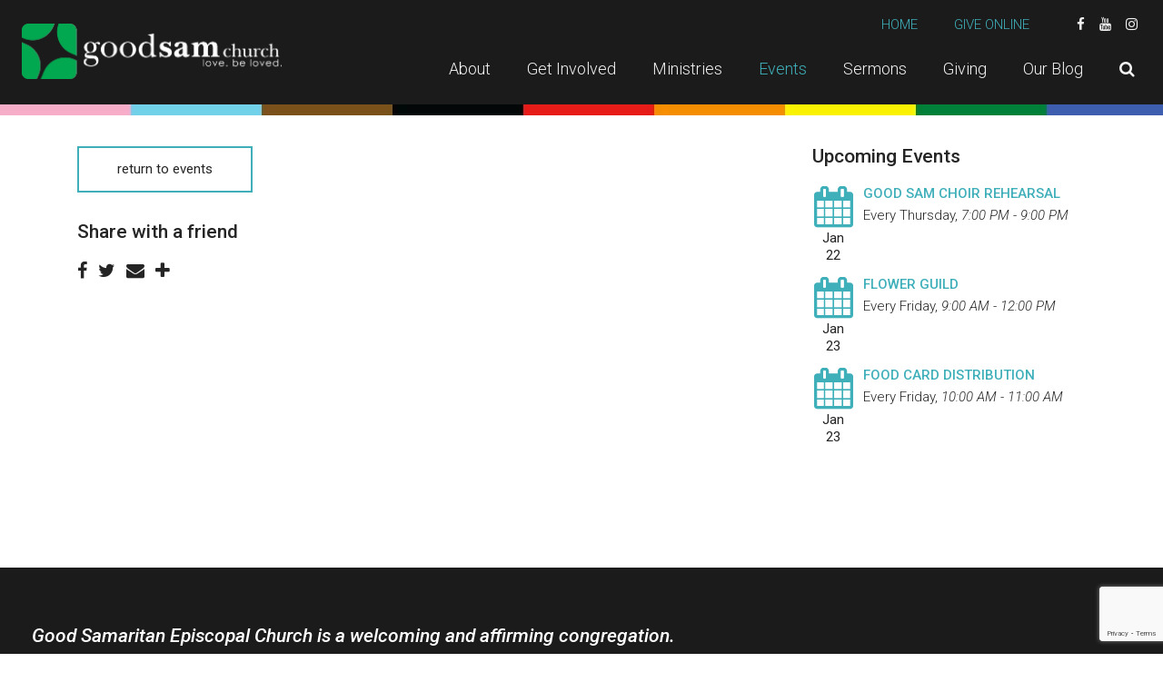

--- FILE ---
content_type: text/html; charset=UTF-8
request_url: https://goodsamchurch.org/event/2037468-2025-04-20-main-worship-service/
body_size: 4831
content:
<!DOCTYPE html>
<html class='no-js ' lang='en' xml:lang='en' data-themeid='mk036' data-cms='https://www.shelbynextweb.com' data-siteid='22644' >
<head>
<!--

Theme: MK036
Design © 2026 Monk Development, Inc. All rights reserved.
For help, see: http://help.ekklesia360.com/

-->

<meta charset="utf-8">
<meta http-equiv="X-UA-Compatible" content="IE=edge">

<title>| Good Samaritan Episcopal Church</title>
<meta name="description" content="Good Samaritan Episcopal Church" >

<meta property="og:site_name" content="Good Samaritan Episcopal Church" >
<meta property="og:type" content="article" >
<meta property="og:title" content="| Good Samaritan Episcopal Church" >

<meta name="twitter:card" content="summary" >
<meta name="viewport" content="initial-scale=1.0, maximum-scale=1.0, user-scalable=no">
<meta content="yes" name="apple-mobile-web-app-capable">


<link rel="canonical" href="https://goodsamchurch.org/event/2037468-2025-04-20-main-worship-service/" />



<!-- Indicate preferred brand name for Google to display -->
<script type="application/ld+json">
{
  "@context": "http://schema.org",
  "@type": "WebSite",
  "name": "Good Samaritan Episcopal Church",
  "url": "https://goodsamchurch.org"
}
</script>

<link rel="stylesheet" href="/_assets/fonts/font-awesome/css/font-awesome.min.css?t=20200612102147" />
<link rel="stylesheet" href="/_assets/css/bootstrap.css?t=20200612102147" />
<link rel="stylesheet" href="/_assets/css/mk036.css?t=20200612102147" />
<link rel="stylesheet" href="/_assets/css/override.css?t=20240731162156" />



<script src="/_assets/js/lib/jquery.min.js"></script>
<script src="/_assets/js/lib/tether.min.js"></script>
<script src="/_assets/js/lib/bootstrap.min.js"></script>
<script src="https://my.ekklesia360.com/Clients/monkcms-dev.js"></script>

<style>#header{ position: relative; padding-bottom:1.5rem !important;}#header:after{ content:''; position: absolute; left: 0; botom: 0; width:100%; height: 30px; background-image: url(https://cdn.monkplatform.com/image/[base64]/banner.jpg?fm=webp); background-repeat: repeat-x; background-position: left bottom;}</style><link rel="stylesheet" href="/_assets/css/layouts/mcms_articles_1.css?t=20200612102147" />
</head>

<body>

<div id="wrap">

    
 <header id="header" class="py-3 py-lg-4" data-toggle="sticky-onscroll">
	<div class="container-fluid px-lg-6">
    	<div class="row align-items-center">
        	<div class="col-8 col-md-6 col-lg-4 col-xl-3">
            <a href="/" class="logo"><img src="https://cdn.monkplatform.com/image/[base64]/gs-logo4.gif?fm=webp" alt="Good Samaritan Episcopal Church" /></a>
            </div>
            <div class="col-4 col-md-6 col-lg-8 col-xl-9 text-right">
            	<nav class="metanav hidden-md-down mb-4 text-left">
                    <ul class="list-unstyled d-flex justify-content-end align-items-center m-0">
                    <li class="text-uppercase pr-4 pr-xl-8"><a href="/" title="Home">Home</a></li><li class="text-uppercase pr-4 pr-xl-8"><a href="/giving/give-online" title="Give Online">Give Online</a></li><li class="pl-3 pr-1 social-links"><a href="https://www.facebook.com/GoodSamSanDiego" target="_blank" title="Facebook"><i class="fa fa-facebook"></i></a></li><li class="pl-3 pr-1 social-links"><a href="https://www.youtube.com/live/1EVUPBICSDo" target="_blank" title="YouTube"><i class="fa fa-youtube"></i></a></li><li class="pl-3 pr-1 social-links"><a href="https://www.instagram.com/goodsamsd/" target="_blank" title="Instagram"><i class="fa fa-instagram"></i></a></li>                    </ul>
                </nav>
                <nav class="desktop hidden-md-down">
                <ul id="nav" class="d-flex justify-content-end align-items-center">
  <li id="nav_https_goodsamchurchorg_about-us"><a href="/https/goodsamchurchorg/about-us/"><span>About</span></a>
    <ul>
      <li id="nav_who-we-are_staff-and-vestry"><a href="/who-we-are/staff-and-vestry/"><span>Staff and Vestry</span></a></li>
      <li id="nav_about_our-faith-our-stories"><a href="/about/our-faith-our-stories/"><span>Our Faith, Our Stories</span></a></li>
      <li id="nav_about_contact-and-visit-us"><a href="/about/contact-and-visit-us/"><span>Contact and Visit Us</span></a></li>
      <li id="nav_about_the-kind-of-church-we-are"><a href="/about/the-kind-of-church-we-are/"><span>The Kind of Church We Are</span></a></li>
      <li id="nav_about_service-times"><a href="/about/service-times/"><span>Service Times</span></a></li>
      <li id="nav_about_please-join-us"><a href="/about/please-join-us/"><span>Please join us!</span></a></li>
      <li id="nav_about_weddings"><a href="/about/weddings/"><span>Weddings</span></a></li>
      <li id="nav_about_funerals"><a href="/about/funerals/"><span>Funerals</span></a></li>
      <li id="nav_about_rental-spaces"><a href="/about/rental-spaces/"><span>Rental Spaces</span></a></li>
    </ul>
  </li>
  <li id="nav_get-involved"><a href="/get-involved/"><span>Get Involved</span></a>
    <ul>
      <li id="nav_get-involved_adult-forums"><a href="/get-involved/adult-forums/"><span>Adult Forums</span></a></li>
      <li id="nav_get-involved_bible-study"><a href="/get-involved/bible-study/"><span>Bible study</span></a></li>
      <li id="nav_get-involved_children-and-youth"><a href="/get-involved/children-and-youth/"><span>Children and Youth</span></a></li>
      <li id="nav_get-involved_groups"><a href="/get-involved/groups/"><span>Groups</span></a></li>
      <li id="nav_get-involved_music-program"><a href="/get-involved/music-program/"><span>Music Program</span></a>
        <ul>
          <li id="nav_get-involved_music-program_2024-winter-concert"><a href="/get-involved/music-program/2024-winter-concert/"><span>2024 Winter Concert</span></a></li>
        </ul>
      </li>
    </ul>
  </li>
  <li id="nav_ministries"><a href="/ministries/"><span>Ministries</span></a>
    <ul>
      <li id="nav_https_goodsamchurchorg_ministries_advocacy"><a href="/https/goodsamchurchorg/ministries/advocacy/"><span>Advocacy</span></a></li>
      <li id="nav_ministries_community-life"><a href="/ministries/community-life/"><span>Community Life</span></a></li>
      <li id="nav_https_goodsamchurchorg_ministries_facilities"><a href="/https/goodsamchurchorg/ministries/facilities/"><span>Facilities</span></a></li>
      <li id="nav_ministries_finance"><a href="/ministries/finance/"><span>Finance</span></a></li>
      <li id="nav_ministries_music"><a href="/ministries/music/"><span>Music</span></a></li>
      <li id="nav_ministries_outreach"><a href="/ministries/outreach/"><span>Outreach</span></a></li>
      <li id="nav_ministries_pastoral-care"><a href="/ministries/pastoral-care/"><span>Pastoral Care</span></a></li>
      <li id="nav_ministries_worship"><a href="/ministries/worship/"><span>Worship</span></a></li>
    </ul>
  </li>
  <li class="current" id="nav_events"><a href="/events/"><span>Events</span></a></li>
  <li id="nav_sermons"><a href="/sermons/"><span>Sermons</span></a></li>
  <li id="nav_giving"><a href="/giving/"><span>Giving</span></a>
    <ul>
      <li id="nav_giving_give-online"><a href="/giving/give-online/"><span>Give online</span></a></li>
      <li id="nav_giving_text-to-give"><a href="/giving/text-to-give/"><span>Text to give</span></a></li>
      <li id="nav_giving_give-by-check"><a href="/giving/give-by-check/"><span>Give by check</span></a></li>
      <li id="nav_giving_pledge-campaign-2026"><a href="/giving/pledge-campaign-2026/"><span>Pledge Campaign 2026</span></a></li>
    </ul>
  </li>
  <li id="nav_our-blog"><a href="/our-blog/" target="_blank"><span>Our Blog</span></a></li>
                	<li class="search"><a href="#" class="desktopsearch-toggle"><i class="fa fa-search"></i></a></li>
                </ul>
                </nav>
                <a href="#" id="mobile-toggle" class="mobilenav-toggle hidden-lg-up"><i class="fa fa-bars"></i></a>
            </div>
    	</div>	
    </div>
                <form action="/search-results/" method="get" id="searchForm" ><fieldset>
               <input type="text" id="search_term" name="keywords" value="" placeholder="Search" class="clearClick" />
               <a id="search_go" href="#" class="mcmsSearch fa fa-chevron-right"></a>
<input type="hidden" name="show_results" value="N%3B" />

            </fieldset></form></header><!--end #header-->

<nav class="mobile">
	<div class="mobile-inner">
    
    <div class="top">
    	<div class="search">
                    <form action="/search-results/" method="get" id="searchForm2" ><fieldset>
               <input type="text" id="search_term2" name="keywords" value="" placeholder="Search" class="clearClick" />
               <a id="search_go2" href="#" class="fa fa-chevron-right"></a>
<input type="hidden" name="show_results" value="N%3B" />

            </fieldset></form>        <a href="#" class="mobilesearch-toggle"><i class="fa fa-search"></i></a>
        </div>
    	<a href="#" class="mobilenav-toggle"><i class="fa fa-times"></i></a>
    </div>
    
	<ul id="mobilenav">
  <li id="mobilenav_https_goodsamchurchorg_about-us"><a href='/https/goodsamchurchorg/about-us/'>About</a>
    <ul>
      <li id="mobilenav_who-we-are_staff-and-vestry"><a href='/who-we-are/staff-and-vestry/'>Staff and Vestry</a></li>
      <li id="mobilenav_about_our-faith-our-stories"><a href='/about/our-faith-our-stories/'>Our Faith, Our Stories</a></li>
      <li id="mobilenav_about_contact-and-visit-us"><a href='/about/contact-and-visit-us/'>Contact and Visit Us</a></li>
      <li id="mobilenav_about_the-kind-of-church-we-are"><a href='/about/the-kind-of-church-we-are/'>The Kind of Church We Are</a></li>
      <li id="mobilenav_about_service-times"><a href='/about/service-times/'>Service Times</a></li>
      <li id="mobilenav_about_please-join-us"><a href='/about/please-join-us/'>Please join us!</a></li>
      <li id="mobilenav_about_weddings"><a href='/about/weddings/'>Weddings</a></li>
      <li id="mobilenav_about_funerals"><a href='/about/funerals/'>Funerals</a></li>
      <li id="mobilenav_about_rental-spaces"><a href='/about/rental-spaces/'>Rental Spaces</a></li>
    </ul>
  </li>
  <li id="mobilenav_get-involved"><a href='/get-involved/'>Get Involved</a>
    <ul>
      <li id="mobilenav_get-involved_adult-forums"><a href='/get-involved/adult-forums/'>Adult Forums</a></li>
      <li id="mobilenav_get-involved_bible-study"><a href='/get-involved/bible-study/'>Bible study</a></li>
      <li id="mobilenav_get-involved_children-and-youth"><a href='/get-involved/children-and-youth/'>Children and Youth</a></li>
      <li id="mobilenav_get-involved_groups"><a href='/get-involved/groups/'>Groups</a></li>
      <li id="mobilenav_get-involved_music-program"><a href='/get-involved/music-program/'>Music Program</a>
        <ul>
          <li id="mobilenav_get-involved_music-program_2024-winter-concert"><a href='/get-involved/music-program/2024-winter-concert/'>2024 Winter Concert</a></li>
        </ul>
      </li>
    </ul>
  </li>
  <li id="mobilenav_ministries"><a href='/ministries/'>Ministries</a>
    <ul>
      <li id="mobilenav_https_goodsamchurchorg_ministries_advocacy"><a href='/https/goodsamchurchorg/ministries/advocacy/'>Advocacy</a></li>
      <li id="mobilenav_ministries_community-life"><a href='/ministries/community-life/'>Community Life</a></li>
      <li id="mobilenav_https_goodsamchurchorg_ministries_facilities"><a href='/https/goodsamchurchorg/ministries/facilities/'>Facilities</a></li>
      <li id="mobilenav_ministries_finance"><a href='/ministries/finance/'>Finance</a></li>
      <li id="mobilenav_ministries_music"><a href='/ministries/music/'>Music</a></li>
      <li id="mobilenav_ministries_outreach"><a href='/ministries/outreach/'>Outreach</a></li>
      <li id="mobilenav_ministries_pastoral-care"><a href='/ministries/pastoral-care/'>Pastoral Care</a></li>
      <li id="mobilenav_ministries_worship"><a href='/ministries/worship/'>Worship</a></li>
    </ul>
  </li>
  <li class="current" id="mobilenav_events"><a href='/events/'>Events</a></li>
  <li id="mobilenav_sermons"><a href='/sermons/'>Sermons</a></li>
  <li id="mobilenav_giving"><a href='/giving/'>Giving</a>
    <ul>
      <li id="mobilenav_giving_give-online"><a href='/giving/give-online/'>Give online</a></li>
      <li id="mobilenav_giving_text-to-give"><a href='/giving/text-to-give/'>Text to give</a></li>
      <li id="mobilenav_giving_give-by-check"><a href='/giving/give-by-check/'>Give by check</a></li>
      <li id="mobilenav_giving_pledge-campaign-2026"><a href='/giving/pledge-campaign-2026/'>Pledge Campaign 2026</a></li>
    </ul>
  </li>
  <li id="mobilenav_our-blog"><a href='/our-blog/' target='_blank'>Our Blog</a></li>
</ul>
     <ul class="links list-unstyled m-0 text-right">
	<li class='text-uppercase mb-4'><a href='/' title="Home">Home</a></li><li class='text-uppercase mb-4'><a href='/giving/give-online' title="Give Online">Give Online</a></li>    </ul>
    <ul class="social list-unstyled d-flex justify-content-end align-items-center m-0">
	<li class='ml-4'><a href='https://www.facebook.com/GoodSamSanDiego' target='_blank' title="Facebook"><i class='fa fa-facebook'></i></a></li><li class='ml-4'><a href='https://www.youtube.com/live/1EVUPBICSDo' target='_blank' title="YouTube"><i class='fa fa-youtube'></i></a></li><li class='ml-4'><a href='https://www.instagram.com/goodsamsd/' target='_blank' title="Instagram"><i class='fa fa-instagram'></i></a></li>    </ul>
    </div>
</nav>


<div id="billboard" class="" >
</div><!--end #billboard-->

<div id="content" class="py-8">
    <div class="container">
        <div class="row">
            <div class="col-lg-8 content-main">
            <p><a href='/events' class='btn btn-primary'>return to events</a></p><div class="share">
<h5>Share with a friend</h5>
<a class="addthis_button_facebook"><span class="fa fa-facebook"></span></a>
<a class="addthis_button_twitter"><span class="fa fa-twitter"></span></a>
<a class="addthis_button_email"><span class="fa fa-envelope"></span></a>
<a class="addthis_button_expanded"><span class="fa fa-plus"></span></a>
</div>

<script type="text/javascript">
var addthis_config = {"data_track_clickback":true, ui_click: true};
</script>
<script type="text/javascript" src="//s7.addthis.com/js/300/addthis_widget.js#pubid="></script>
            </div><!--end .text-main-->
            <div class="col-lg-4 pl-lg-10 py-7 py-lg-0 content-sidebar">
            	<section class="content-sidebar-section mb-8 mb-lg-11">
            	<h5>Upcoming Events</h5>
                <div class='widget events'><article><div class='date'><span class='fa fa-calendar'></span><span class='month'>Jan</span><span class='day'>22</span></div><div class='info'><h6><a href='/event/19220196-2026-01-22-good-sam-choir-rehearsal'>Good Sam Choir Rehearsal</a></h6><p>Every Thursday<span class='event-sep'>, </span><span class="eventTime"> 7:00 PM -  9:00 PM</span></p></div></article><article><div class='date'><span class='fa fa-calendar'></span><span class='month'>Jan</span><span class='day'>23</span></div><div class='info'><h6><a href='/event/23861613-2026-01-23-flower-guild'>Flower Guild</a></h6><p>Every Friday<span class='event-sep'>, </span><span class="eventTime"> 9:00 AM - 12:00 PM</span></p></div></article><article><div class='date'><span class='fa fa-calendar'></span><span class='month'>Jan</span><span class='day'>23</span></div><div class='info'><h6><a href='/event/2665606-2026-01-23-food-card-distribution'>Food Card Distribution </a></h6><p>Every Friday<span class='event-sep'>, </span><span class="eventTime">10:00 AM - 11:00 AM</span></p></div></article></div>                </section>
            </div><!--end .main-sidebar-->
        </div><!--end .row-->
    </div><!--end .container-->
</div><!--end #content-->


<footer id="footer">
    <div class="footer-top pt-8 pb-4 pt-lg-10 pb-lg-4"><div class="container-large"><div class="row"><div class="col-12 col-lg"><h5><em>Good Samaritan Episcopal Church is a welcoming and affirming congregation.</em></h5><p><em><a href="https://www.episcopalchurch.org/publicaffairs/episcopal-church-unveils-new-pride-shield-in-celebration-of-lgbtq-inclusion/"><img class="" alt="" src="https://cdn.monkplatform.com/image/[base64]/tecprideshield.png?fm=webp" height="100"></a>&nbsp;</em></p></div></div><div class="row"></div><p class="row">If you would like to receive Good Sam's weekly newsletter, please email&nbsp;&nbsp;
<script type="text/javascript">
var u296712024="adminasst"; var h1824731319="goodsamchurch.org";var linktext=u296712024+'@'+h1824731319;h1824731319="goodsamchurch.org";document.write('<a href="' + 'mail' + 'to:'+u296712024+'@'+h1824731319+'">' + linktext + '</a>');
</script>.&nbsp;</p><div class="col-12 col-lg"><p></p><p></p></div><div class="row"></div><div class="row"></div><p></p><p></p><p></p></div></div>    <div class="footer-btm py-4 text-center">
    	<div class="container-large">
        <!-- Begin Constant Contact Inline Form Code -->
<div class="ctct-inline-form" data-form-id="98dd445a-7d74-460e-ab37-7aca946cc10d"></div>
<!-- End Constant Contact Inline Form Code -->

       	<p class="scrolltop mb-4"><a href="#" id="scrolltop">Scroll Up <i class="fa fa-angle-up"></i></a></p>
        <p class="m-0">
            Good Samaritan Episcopal Church &copy; 2026<span class='px-3'>|</span><a href='http://maps.google.com/maps?q=4321 Eastgate Mall, San Diego, CA US 92121' target='_blank'>4321 Eastgate Mall, San Diego, CA US 92121</a><span class='px-3'>|</span>858-458-1501<div id='vendor-tagline'><a class="ShelbyNEXT" href="http://www.shelbysystems.com/" title="ShelbyNEXT" target="_blank">ShelbyNext</a><link rel="stylesheet" href="https://ac4a520296325a5a5c07-0a472ea4150c51ae909674b95aefd8cc.ssl.cf1.rackcdn.com/theme/tagline/tagline-ShelbyNEXT.css"/></div>
        </p>
        </div>
    </div>
</footer>

</div><!--end #wrap-->

<script src="/_assets/js/lib/plugins.js"></script>
<script src="/_assets/js/lib/plugins/marcopolo.js"></script>
<script src="/_assets/js/monk/helpers/notice.js"></script>
<script src="/_assets/js/monk/main.js"></script>

<script src="https://www.shelbynextweb.com/Clients/monkcms-dev.js"></script>
<script src="https://ac4a520296325a5a5c07-0a472ea4150c51ae909674b95aefd8cc.ssl.cf1.rackcdn.com/theme/js/theme-common.js"></script>

<!-- Global site tag (gtag.js) - Google Analytics -->
<script async src="https://www.googletagmanager.com/gtag/js?id=G-L7E7B1F9T9"></script>
<script>
  window.dataLayer = window.dataLayer || [];
  function gtag(){dataLayer.push(arguments);}
  gtag('js', new Date());

  gtag('config', 'G-L7E7B1F9T9');
</script>

<!-- Begin Constant Contact Active Forms -->
<script> var _ctct_m = "8d5bb88dd7b7b389096c866632753815"; </script>
<script id="signupScript" src="//static.ctctcdn.com/js/signup-form-widget/current/signup-form-widget.min.js" async defer></script>
<!-- End Constant Contact Active Forms -->
</body>
</html>


--- FILE ---
content_type: text/html; charset=utf-8
request_url: https://www.google.com/recaptcha/api2/anchor?ar=1&k=6LfHrSkUAAAAAPnKk5cT6JuKlKPzbwyTYuO8--Vr&co=aHR0cHM6Ly9nb29kc2FtY2h1cmNoLm9yZzo0NDM.&hl=en&v=PoyoqOPhxBO7pBk68S4YbpHZ&size=invisible&anchor-ms=20000&execute-ms=30000&cb=ertt6yylzrbh
body_size: 49369
content:
<!DOCTYPE HTML><html dir="ltr" lang="en"><head><meta http-equiv="Content-Type" content="text/html; charset=UTF-8">
<meta http-equiv="X-UA-Compatible" content="IE=edge">
<title>reCAPTCHA</title>
<style type="text/css">
/* cyrillic-ext */
@font-face {
  font-family: 'Roboto';
  font-style: normal;
  font-weight: 400;
  font-stretch: 100%;
  src: url(//fonts.gstatic.com/s/roboto/v48/KFO7CnqEu92Fr1ME7kSn66aGLdTylUAMa3GUBHMdazTgWw.woff2) format('woff2');
  unicode-range: U+0460-052F, U+1C80-1C8A, U+20B4, U+2DE0-2DFF, U+A640-A69F, U+FE2E-FE2F;
}
/* cyrillic */
@font-face {
  font-family: 'Roboto';
  font-style: normal;
  font-weight: 400;
  font-stretch: 100%;
  src: url(//fonts.gstatic.com/s/roboto/v48/KFO7CnqEu92Fr1ME7kSn66aGLdTylUAMa3iUBHMdazTgWw.woff2) format('woff2');
  unicode-range: U+0301, U+0400-045F, U+0490-0491, U+04B0-04B1, U+2116;
}
/* greek-ext */
@font-face {
  font-family: 'Roboto';
  font-style: normal;
  font-weight: 400;
  font-stretch: 100%;
  src: url(//fonts.gstatic.com/s/roboto/v48/KFO7CnqEu92Fr1ME7kSn66aGLdTylUAMa3CUBHMdazTgWw.woff2) format('woff2');
  unicode-range: U+1F00-1FFF;
}
/* greek */
@font-face {
  font-family: 'Roboto';
  font-style: normal;
  font-weight: 400;
  font-stretch: 100%;
  src: url(//fonts.gstatic.com/s/roboto/v48/KFO7CnqEu92Fr1ME7kSn66aGLdTylUAMa3-UBHMdazTgWw.woff2) format('woff2');
  unicode-range: U+0370-0377, U+037A-037F, U+0384-038A, U+038C, U+038E-03A1, U+03A3-03FF;
}
/* math */
@font-face {
  font-family: 'Roboto';
  font-style: normal;
  font-weight: 400;
  font-stretch: 100%;
  src: url(//fonts.gstatic.com/s/roboto/v48/KFO7CnqEu92Fr1ME7kSn66aGLdTylUAMawCUBHMdazTgWw.woff2) format('woff2');
  unicode-range: U+0302-0303, U+0305, U+0307-0308, U+0310, U+0312, U+0315, U+031A, U+0326-0327, U+032C, U+032F-0330, U+0332-0333, U+0338, U+033A, U+0346, U+034D, U+0391-03A1, U+03A3-03A9, U+03B1-03C9, U+03D1, U+03D5-03D6, U+03F0-03F1, U+03F4-03F5, U+2016-2017, U+2034-2038, U+203C, U+2040, U+2043, U+2047, U+2050, U+2057, U+205F, U+2070-2071, U+2074-208E, U+2090-209C, U+20D0-20DC, U+20E1, U+20E5-20EF, U+2100-2112, U+2114-2115, U+2117-2121, U+2123-214F, U+2190, U+2192, U+2194-21AE, U+21B0-21E5, U+21F1-21F2, U+21F4-2211, U+2213-2214, U+2216-22FF, U+2308-230B, U+2310, U+2319, U+231C-2321, U+2336-237A, U+237C, U+2395, U+239B-23B7, U+23D0, U+23DC-23E1, U+2474-2475, U+25AF, U+25B3, U+25B7, U+25BD, U+25C1, U+25CA, U+25CC, U+25FB, U+266D-266F, U+27C0-27FF, U+2900-2AFF, U+2B0E-2B11, U+2B30-2B4C, U+2BFE, U+3030, U+FF5B, U+FF5D, U+1D400-1D7FF, U+1EE00-1EEFF;
}
/* symbols */
@font-face {
  font-family: 'Roboto';
  font-style: normal;
  font-weight: 400;
  font-stretch: 100%;
  src: url(//fonts.gstatic.com/s/roboto/v48/KFO7CnqEu92Fr1ME7kSn66aGLdTylUAMaxKUBHMdazTgWw.woff2) format('woff2');
  unicode-range: U+0001-000C, U+000E-001F, U+007F-009F, U+20DD-20E0, U+20E2-20E4, U+2150-218F, U+2190, U+2192, U+2194-2199, U+21AF, U+21E6-21F0, U+21F3, U+2218-2219, U+2299, U+22C4-22C6, U+2300-243F, U+2440-244A, U+2460-24FF, U+25A0-27BF, U+2800-28FF, U+2921-2922, U+2981, U+29BF, U+29EB, U+2B00-2BFF, U+4DC0-4DFF, U+FFF9-FFFB, U+10140-1018E, U+10190-1019C, U+101A0, U+101D0-101FD, U+102E0-102FB, U+10E60-10E7E, U+1D2C0-1D2D3, U+1D2E0-1D37F, U+1F000-1F0FF, U+1F100-1F1AD, U+1F1E6-1F1FF, U+1F30D-1F30F, U+1F315, U+1F31C, U+1F31E, U+1F320-1F32C, U+1F336, U+1F378, U+1F37D, U+1F382, U+1F393-1F39F, U+1F3A7-1F3A8, U+1F3AC-1F3AF, U+1F3C2, U+1F3C4-1F3C6, U+1F3CA-1F3CE, U+1F3D4-1F3E0, U+1F3ED, U+1F3F1-1F3F3, U+1F3F5-1F3F7, U+1F408, U+1F415, U+1F41F, U+1F426, U+1F43F, U+1F441-1F442, U+1F444, U+1F446-1F449, U+1F44C-1F44E, U+1F453, U+1F46A, U+1F47D, U+1F4A3, U+1F4B0, U+1F4B3, U+1F4B9, U+1F4BB, U+1F4BF, U+1F4C8-1F4CB, U+1F4D6, U+1F4DA, U+1F4DF, U+1F4E3-1F4E6, U+1F4EA-1F4ED, U+1F4F7, U+1F4F9-1F4FB, U+1F4FD-1F4FE, U+1F503, U+1F507-1F50B, U+1F50D, U+1F512-1F513, U+1F53E-1F54A, U+1F54F-1F5FA, U+1F610, U+1F650-1F67F, U+1F687, U+1F68D, U+1F691, U+1F694, U+1F698, U+1F6AD, U+1F6B2, U+1F6B9-1F6BA, U+1F6BC, U+1F6C6-1F6CF, U+1F6D3-1F6D7, U+1F6E0-1F6EA, U+1F6F0-1F6F3, U+1F6F7-1F6FC, U+1F700-1F7FF, U+1F800-1F80B, U+1F810-1F847, U+1F850-1F859, U+1F860-1F887, U+1F890-1F8AD, U+1F8B0-1F8BB, U+1F8C0-1F8C1, U+1F900-1F90B, U+1F93B, U+1F946, U+1F984, U+1F996, U+1F9E9, U+1FA00-1FA6F, U+1FA70-1FA7C, U+1FA80-1FA89, U+1FA8F-1FAC6, U+1FACE-1FADC, U+1FADF-1FAE9, U+1FAF0-1FAF8, U+1FB00-1FBFF;
}
/* vietnamese */
@font-face {
  font-family: 'Roboto';
  font-style: normal;
  font-weight: 400;
  font-stretch: 100%;
  src: url(//fonts.gstatic.com/s/roboto/v48/KFO7CnqEu92Fr1ME7kSn66aGLdTylUAMa3OUBHMdazTgWw.woff2) format('woff2');
  unicode-range: U+0102-0103, U+0110-0111, U+0128-0129, U+0168-0169, U+01A0-01A1, U+01AF-01B0, U+0300-0301, U+0303-0304, U+0308-0309, U+0323, U+0329, U+1EA0-1EF9, U+20AB;
}
/* latin-ext */
@font-face {
  font-family: 'Roboto';
  font-style: normal;
  font-weight: 400;
  font-stretch: 100%;
  src: url(//fonts.gstatic.com/s/roboto/v48/KFO7CnqEu92Fr1ME7kSn66aGLdTylUAMa3KUBHMdazTgWw.woff2) format('woff2');
  unicode-range: U+0100-02BA, U+02BD-02C5, U+02C7-02CC, U+02CE-02D7, U+02DD-02FF, U+0304, U+0308, U+0329, U+1D00-1DBF, U+1E00-1E9F, U+1EF2-1EFF, U+2020, U+20A0-20AB, U+20AD-20C0, U+2113, U+2C60-2C7F, U+A720-A7FF;
}
/* latin */
@font-face {
  font-family: 'Roboto';
  font-style: normal;
  font-weight: 400;
  font-stretch: 100%;
  src: url(//fonts.gstatic.com/s/roboto/v48/KFO7CnqEu92Fr1ME7kSn66aGLdTylUAMa3yUBHMdazQ.woff2) format('woff2');
  unicode-range: U+0000-00FF, U+0131, U+0152-0153, U+02BB-02BC, U+02C6, U+02DA, U+02DC, U+0304, U+0308, U+0329, U+2000-206F, U+20AC, U+2122, U+2191, U+2193, U+2212, U+2215, U+FEFF, U+FFFD;
}
/* cyrillic-ext */
@font-face {
  font-family: 'Roboto';
  font-style: normal;
  font-weight: 500;
  font-stretch: 100%;
  src: url(//fonts.gstatic.com/s/roboto/v48/KFO7CnqEu92Fr1ME7kSn66aGLdTylUAMa3GUBHMdazTgWw.woff2) format('woff2');
  unicode-range: U+0460-052F, U+1C80-1C8A, U+20B4, U+2DE0-2DFF, U+A640-A69F, U+FE2E-FE2F;
}
/* cyrillic */
@font-face {
  font-family: 'Roboto';
  font-style: normal;
  font-weight: 500;
  font-stretch: 100%;
  src: url(//fonts.gstatic.com/s/roboto/v48/KFO7CnqEu92Fr1ME7kSn66aGLdTylUAMa3iUBHMdazTgWw.woff2) format('woff2');
  unicode-range: U+0301, U+0400-045F, U+0490-0491, U+04B0-04B1, U+2116;
}
/* greek-ext */
@font-face {
  font-family: 'Roboto';
  font-style: normal;
  font-weight: 500;
  font-stretch: 100%;
  src: url(//fonts.gstatic.com/s/roboto/v48/KFO7CnqEu92Fr1ME7kSn66aGLdTylUAMa3CUBHMdazTgWw.woff2) format('woff2');
  unicode-range: U+1F00-1FFF;
}
/* greek */
@font-face {
  font-family: 'Roboto';
  font-style: normal;
  font-weight: 500;
  font-stretch: 100%;
  src: url(//fonts.gstatic.com/s/roboto/v48/KFO7CnqEu92Fr1ME7kSn66aGLdTylUAMa3-UBHMdazTgWw.woff2) format('woff2');
  unicode-range: U+0370-0377, U+037A-037F, U+0384-038A, U+038C, U+038E-03A1, U+03A3-03FF;
}
/* math */
@font-face {
  font-family: 'Roboto';
  font-style: normal;
  font-weight: 500;
  font-stretch: 100%;
  src: url(//fonts.gstatic.com/s/roboto/v48/KFO7CnqEu92Fr1ME7kSn66aGLdTylUAMawCUBHMdazTgWw.woff2) format('woff2');
  unicode-range: U+0302-0303, U+0305, U+0307-0308, U+0310, U+0312, U+0315, U+031A, U+0326-0327, U+032C, U+032F-0330, U+0332-0333, U+0338, U+033A, U+0346, U+034D, U+0391-03A1, U+03A3-03A9, U+03B1-03C9, U+03D1, U+03D5-03D6, U+03F0-03F1, U+03F4-03F5, U+2016-2017, U+2034-2038, U+203C, U+2040, U+2043, U+2047, U+2050, U+2057, U+205F, U+2070-2071, U+2074-208E, U+2090-209C, U+20D0-20DC, U+20E1, U+20E5-20EF, U+2100-2112, U+2114-2115, U+2117-2121, U+2123-214F, U+2190, U+2192, U+2194-21AE, U+21B0-21E5, U+21F1-21F2, U+21F4-2211, U+2213-2214, U+2216-22FF, U+2308-230B, U+2310, U+2319, U+231C-2321, U+2336-237A, U+237C, U+2395, U+239B-23B7, U+23D0, U+23DC-23E1, U+2474-2475, U+25AF, U+25B3, U+25B7, U+25BD, U+25C1, U+25CA, U+25CC, U+25FB, U+266D-266F, U+27C0-27FF, U+2900-2AFF, U+2B0E-2B11, U+2B30-2B4C, U+2BFE, U+3030, U+FF5B, U+FF5D, U+1D400-1D7FF, U+1EE00-1EEFF;
}
/* symbols */
@font-face {
  font-family: 'Roboto';
  font-style: normal;
  font-weight: 500;
  font-stretch: 100%;
  src: url(//fonts.gstatic.com/s/roboto/v48/KFO7CnqEu92Fr1ME7kSn66aGLdTylUAMaxKUBHMdazTgWw.woff2) format('woff2');
  unicode-range: U+0001-000C, U+000E-001F, U+007F-009F, U+20DD-20E0, U+20E2-20E4, U+2150-218F, U+2190, U+2192, U+2194-2199, U+21AF, U+21E6-21F0, U+21F3, U+2218-2219, U+2299, U+22C4-22C6, U+2300-243F, U+2440-244A, U+2460-24FF, U+25A0-27BF, U+2800-28FF, U+2921-2922, U+2981, U+29BF, U+29EB, U+2B00-2BFF, U+4DC0-4DFF, U+FFF9-FFFB, U+10140-1018E, U+10190-1019C, U+101A0, U+101D0-101FD, U+102E0-102FB, U+10E60-10E7E, U+1D2C0-1D2D3, U+1D2E0-1D37F, U+1F000-1F0FF, U+1F100-1F1AD, U+1F1E6-1F1FF, U+1F30D-1F30F, U+1F315, U+1F31C, U+1F31E, U+1F320-1F32C, U+1F336, U+1F378, U+1F37D, U+1F382, U+1F393-1F39F, U+1F3A7-1F3A8, U+1F3AC-1F3AF, U+1F3C2, U+1F3C4-1F3C6, U+1F3CA-1F3CE, U+1F3D4-1F3E0, U+1F3ED, U+1F3F1-1F3F3, U+1F3F5-1F3F7, U+1F408, U+1F415, U+1F41F, U+1F426, U+1F43F, U+1F441-1F442, U+1F444, U+1F446-1F449, U+1F44C-1F44E, U+1F453, U+1F46A, U+1F47D, U+1F4A3, U+1F4B0, U+1F4B3, U+1F4B9, U+1F4BB, U+1F4BF, U+1F4C8-1F4CB, U+1F4D6, U+1F4DA, U+1F4DF, U+1F4E3-1F4E6, U+1F4EA-1F4ED, U+1F4F7, U+1F4F9-1F4FB, U+1F4FD-1F4FE, U+1F503, U+1F507-1F50B, U+1F50D, U+1F512-1F513, U+1F53E-1F54A, U+1F54F-1F5FA, U+1F610, U+1F650-1F67F, U+1F687, U+1F68D, U+1F691, U+1F694, U+1F698, U+1F6AD, U+1F6B2, U+1F6B9-1F6BA, U+1F6BC, U+1F6C6-1F6CF, U+1F6D3-1F6D7, U+1F6E0-1F6EA, U+1F6F0-1F6F3, U+1F6F7-1F6FC, U+1F700-1F7FF, U+1F800-1F80B, U+1F810-1F847, U+1F850-1F859, U+1F860-1F887, U+1F890-1F8AD, U+1F8B0-1F8BB, U+1F8C0-1F8C1, U+1F900-1F90B, U+1F93B, U+1F946, U+1F984, U+1F996, U+1F9E9, U+1FA00-1FA6F, U+1FA70-1FA7C, U+1FA80-1FA89, U+1FA8F-1FAC6, U+1FACE-1FADC, U+1FADF-1FAE9, U+1FAF0-1FAF8, U+1FB00-1FBFF;
}
/* vietnamese */
@font-face {
  font-family: 'Roboto';
  font-style: normal;
  font-weight: 500;
  font-stretch: 100%;
  src: url(//fonts.gstatic.com/s/roboto/v48/KFO7CnqEu92Fr1ME7kSn66aGLdTylUAMa3OUBHMdazTgWw.woff2) format('woff2');
  unicode-range: U+0102-0103, U+0110-0111, U+0128-0129, U+0168-0169, U+01A0-01A1, U+01AF-01B0, U+0300-0301, U+0303-0304, U+0308-0309, U+0323, U+0329, U+1EA0-1EF9, U+20AB;
}
/* latin-ext */
@font-face {
  font-family: 'Roboto';
  font-style: normal;
  font-weight: 500;
  font-stretch: 100%;
  src: url(//fonts.gstatic.com/s/roboto/v48/KFO7CnqEu92Fr1ME7kSn66aGLdTylUAMa3KUBHMdazTgWw.woff2) format('woff2');
  unicode-range: U+0100-02BA, U+02BD-02C5, U+02C7-02CC, U+02CE-02D7, U+02DD-02FF, U+0304, U+0308, U+0329, U+1D00-1DBF, U+1E00-1E9F, U+1EF2-1EFF, U+2020, U+20A0-20AB, U+20AD-20C0, U+2113, U+2C60-2C7F, U+A720-A7FF;
}
/* latin */
@font-face {
  font-family: 'Roboto';
  font-style: normal;
  font-weight: 500;
  font-stretch: 100%;
  src: url(//fonts.gstatic.com/s/roboto/v48/KFO7CnqEu92Fr1ME7kSn66aGLdTylUAMa3yUBHMdazQ.woff2) format('woff2');
  unicode-range: U+0000-00FF, U+0131, U+0152-0153, U+02BB-02BC, U+02C6, U+02DA, U+02DC, U+0304, U+0308, U+0329, U+2000-206F, U+20AC, U+2122, U+2191, U+2193, U+2212, U+2215, U+FEFF, U+FFFD;
}
/* cyrillic-ext */
@font-face {
  font-family: 'Roboto';
  font-style: normal;
  font-weight: 900;
  font-stretch: 100%;
  src: url(//fonts.gstatic.com/s/roboto/v48/KFO7CnqEu92Fr1ME7kSn66aGLdTylUAMa3GUBHMdazTgWw.woff2) format('woff2');
  unicode-range: U+0460-052F, U+1C80-1C8A, U+20B4, U+2DE0-2DFF, U+A640-A69F, U+FE2E-FE2F;
}
/* cyrillic */
@font-face {
  font-family: 'Roboto';
  font-style: normal;
  font-weight: 900;
  font-stretch: 100%;
  src: url(//fonts.gstatic.com/s/roboto/v48/KFO7CnqEu92Fr1ME7kSn66aGLdTylUAMa3iUBHMdazTgWw.woff2) format('woff2');
  unicode-range: U+0301, U+0400-045F, U+0490-0491, U+04B0-04B1, U+2116;
}
/* greek-ext */
@font-face {
  font-family: 'Roboto';
  font-style: normal;
  font-weight: 900;
  font-stretch: 100%;
  src: url(//fonts.gstatic.com/s/roboto/v48/KFO7CnqEu92Fr1ME7kSn66aGLdTylUAMa3CUBHMdazTgWw.woff2) format('woff2');
  unicode-range: U+1F00-1FFF;
}
/* greek */
@font-face {
  font-family: 'Roboto';
  font-style: normal;
  font-weight: 900;
  font-stretch: 100%;
  src: url(//fonts.gstatic.com/s/roboto/v48/KFO7CnqEu92Fr1ME7kSn66aGLdTylUAMa3-UBHMdazTgWw.woff2) format('woff2');
  unicode-range: U+0370-0377, U+037A-037F, U+0384-038A, U+038C, U+038E-03A1, U+03A3-03FF;
}
/* math */
@font-face {
  font-family: 'Roboto';
  font-style: normal;
  font-weight: 900;
  font-stretch: 100%;
  src: url(//fonts.gstatic.com/s/roboto/v48/KFO7CnqEu92Fr1ME7kSn66aGLdTylUAMawCUBHMdazTgWw.woff2) format('woff2');
  unicode-range: U+0302-0303, U+0305, U+0307-0308, U+0310, U+0312, U+0315, U+031A, U+0326-0327, U+032C, U+032F-0330, U+0332-0333, U+0338, U+033A, U+0346, U+034D, U+0391-03A1, U+03A3-03A9, U+03B1-03C9, U+03D1, U+03D5-03D6, U+03F0-03F1, U+03F4-03F5, U+2016-2017, U+2034-2038, U+203C, U+2040, U+2043, U+2047, U+2050, U+2057, U+205F, U+2070-2071, U+2074-208E, U+2090-209C, U+20D0-20DC, U+20E1, U+20E5-20EF, U+2100-2112, U+2114-2115, U+2117-2121, U+2123-214F, U+2190, U+2192, U+2194-21AE, U+21B0-21E5, U+21F1-21F2, U+21F4-2211, U+2213-2214, U+2216-22FF, U+2308-230B, U+2310, U+2319, U+231C-2321, U+2336-237A, U+237C, U+2395, U+239B-23B7, U+23D0, U+23DC-23E1, U+2474-2475, U+25AF, U+25B3, U+25B7, U+25BD, U+25C1, U+25CA, U+25CC, U+25FB, U+266D-266F, U+27C0-27FF, U+2900-2AFF, U+2B0E-2B11, U+2B30-2B4C, U+2BFE, U+3030, U+FF5B, U+FF5D, U+1D400-1D7FF, U+1EE00-1EEFF;
}
/* symbols */
@font-face {
  font-family: 'Roboto';
  font-style: normal;
  font-weight: 900;
  font-stretch: 100%;
  src: url(//fonts.gstatic.com/s/roboto/v48/KFO7CnqEu92Fr1ME7kSn66aGLdTylUAMaxKUBHMdazTgWw.woff2) format('woff2');
  unicode-range: U+0001-000C, U+000E-001F, U+007F-009F, U+20DD-20E0, U+20E2-20E4, U+2150-218F, U+2190, U+2192, U+2194-2199, U+21AF, U+21E6-21F0, U+21F3, U+2218-2219, U+2299, U+22C4-22C6, U+2300-243F, U+2440-244A, U+2460-24FF, U+25A0-27BF, U+2800-28FF, U+2921-2922, U+2981, U+29BF, U+29EB, U+2B00-2BFF, U+4DC0-4DFF, U+FFF9-FFFB, U+10140-1018E, U+10190-1019C, U+101A0, U+101D0-101FD, U+102E0-102FB, U+10E60-10E7E, U+1D2C0-1D2D3, U+1D2E0-1D37F, U+1F000-1F0FF, U+1F100-1F1AD, U+1F1E6-1F1FF, U+1F30D-1F30F, U+1F315, U+1F31C, U+1F31E, U+1F320-1F32C, U+1F336, U+1F378, U+1F37D, U+1F382, U+1F393-1F39F, U+1F3A7-1F3A8, U+1F3AC-1F3AF, U+1F3C2, U+1F3C4-1F3C6, U+1F3CA-1F3CE, U+1F3D4-1F3E0, U+1F3ED, U+1F3F1-1F3F3, U+1F3F5-1F3F7, U+1F408, U+1F415, U+1F41F, U+1F426, U+1F43F, U+1F441-1F442, U+1F444, U+1F446-1F449, U+1F44C-1F44E, U+1F453, U+1F46A, U+1F47D, U+1F4A3, U+1F4B0, U+1F4B3, U+1F4B9, U+1F4BB, U+1F4BF, U+1F4C8-1F4CB, U+1F4D6, U+1F4DA, U+1F4DF, U+1F4E3-1F4E6, U+1F4EA-1F4ED, U+1F4F7, U+1F4F9-1F4FB, U+1F4FD-1F4FE, U+1F503, U+1F507-1F50B, U+1F50D, U+1F512-1F513, U+1F53E-1F54A, U+1F54F-1F5FA, U+1F610, U+1F650-1F67F, U+1F687, U+1F68D, U+1F691, U+1F694, U+1F698, U+1F6AD, U+1F6B2, U+1F6B9-1F6BA, U+1F6BC, U+1F6C6-1F6CF, U+1F6D3-1F6D7, U+1F6E0-1F6EA, U+1F6F0-1F6F3, U+1F6F7-1F6FC, U+1F700-1F7FF, U+1F800-1F80B, U+1F810-1F847, U+1F850-1F859, U+1F860-1F887, U+1F890-1F8AD, U+1F8B0-1F8BB, U+1F8C0-1F8C1, U+1F900-1F90B, U+1F93B, U+1F946, U+1F984, U+1F996, U+1F9E9, U+1FA00-1FA6F, U+1FA70-1FA7C, U+1FA80-1FA89, U+1FA8F-1FAC6, U+1FACE-1FADC, U+1FADF-1FAE9, U+1FAF0-1FAF8, U+1FB00-1FBFF;
}
/* vietnamese */
@font-face {
  font-family: 'Roboto';
  font-style: normal;
  font-weight: 900;
  font-stretch: 100%;
  src: url(//fonts.gstatic.com/s/roboto/v48/KFO7CnqEu92Fr1ME7kSn66aGLdTylUAMa3OUBHMdazTgWw.woff2) format('woff2');
  unicode-range: U+0102-0103, U+0110-0111, U+0128-0129, U+0168-0169, U+01A0-01A1, U+01AF-01B0, U+0300-0301, U+0303-0304, U+0308-0309, U+0323, U+0329, U+1EA0-1EF9, U+20AB;
}
/* latin-ext */
@font-face {
  font-family: 'Roboto';
  font-style: normal;
  font-weight: 900;
  font-stretch: 100%;
  src: url(//fonts.gstatic.com/s/roboto/v48/KFO7CnqEu92Fr1ME7kSn66aGLdTylUAMa3KUBHMdazTgWw.woff2) format('woff2');
  unicode-range: U+0100-02BA, U+02BD-02C5, U+02C7-02CC, U+02CE-02D7, U+02DD-02FF, U+0304, U+0308, U+0329, U+1D00-1DBF, U+1E00-1E9F, U+1EF2-1EFF, U+2020, U+20A0-20AB, U+20AD-20C0, U+2113, U+2C60-2C7F, U+A720-A7FF;
}
/* latin */
@font-face {
  font-family: 'Roboto';
  font-style: normal;
  font-weight: 900;
  font-stretch: 100%;
  src: url(//fonts.gstatic.com/s/roboto/v48/KFO7CnqEu92Fr1ME7kSn66aGLdTylUAMa3yUBHMdazQ.woff2) format('woff2');
  unicode-range: U+0000-00FF, U+0131, U+0152-0153, U+02BB-02BC, U+02C6, U+02DA, U+02DC, U+0304, U+0308, U+0329, U+2000-206F, U+20AC, U+2122, U+2191, U+2193, U+2212, U+2215, U+FEFF, U+FFFD;
}

</style>
<link rel="stylesheet" type="text/css" href="https://www.gstatic.com/recaptcha/releases/PoyoqOPhxBO7pBk68S4YbpHZ/styles__ltr.css">
<script nonce="tgGibmFWQRKfbH09yGdZQg" type="text/javascript">window['__recaptcha_api'] = 'https://www.google.com/recaptcha/api2/';</script>
<script type="text/javascript" src="https://www.gstatic.com/recaptcha/releases/PoyoqOPhxBO7pBk68S4YbpHZ/recaptcha__en.js" nonce="tgGibmFWQRKfbH09yGdZQg">
      
    </script></head>
<body><div id="rc-anchor-alert" class="rc-anchor-alert"></div>
<input type="hidden" id="recaptcha-token" value="[base64]">
<script type="text/javascript" nonce="tgGibmFWQRKfbH09yGdZQg">
      recaptcha.anchor.Main.init("[\x22ainput\x22,[\x22bgdata\x22,\x22\x22,\[base64]/[base64]/[base64]/[base64]/[base64]/[base64]/KGcoTywyNTMsTy5PKSxVRyhPLEMpKTpnKE8sMjUzLEMpLE8pKSxsKSksTykpfSxieT1mdW5jdGlvbihDLE8sdSxsKXtmb3IobD0odT1SKEMpLDApO08+MDtPLS0pbD1sPDw4fFooQyk7ZyhDLHUsbCl9LFVHPWZ1bmN0aW9uKEMsTyl7Qy5pLmxlbmd0aD4xMDQ/[base64]/[base64]/[base64]/[base64]/[base64]/[base64]/[base64]\\u003d\x22,\[base64]\\u003d\\u003d\x22,\x22NcKUUcK4JcKfwopJwonCkjgFwqF5w47DlDZuwrzCvlc3wrrDokBQFsOfwr16w6HDnl7CnF8fwrXCicO/[base64]/[base64]/[base64]/[base64]/DjsOWWnfDmyFHf0ZGwpFZwrIlw5HCh8KswoPCrsKMwpYyeB7DmGsqw5fCj8KTeQlYwp9+w4x/[base64]/Cn0VDw6YRSA0wwqbDtm3Dv8OPwpjDh8KPCFxIw5zDscOuwr/CjlDClghYwpVdRcO7XMKCwq7CrMKFwqrCh0jCjMOWR8KIEcKgwpjDsk5oVm5bdcKTUMKtI8K3w7bCqcKKw4Qlw6Fxw7TCnDgDw5HCqGfDlj/CvGPCoHgHw63DgMKAEcKGwp0rSzokw5/[base64]/[base64]/[base64]/[base64]/w7IUeT4bw4DDp1tbLy/[base64]/w7zCvcKGwohDI2JswoLCozzCncKLBG58w5rDh8Oow7UpbFI0wrrCmlPCucKDw44pTMKrH8KGw6XDoCnDgsKewqIDwqQjCsKtw7YoZsK/w6PCncKDwqzCn0LDo8K8wooUwqNVwplwdsOAw4xewqPCjFhWDEHCusO4w7cnWxc0w7fDg0vCtsKPw5oaw77DjBPDvDlkV2XDplLCrjkfbx3DliPDjcKHwrzDmcOWw4EwYMK5UcOHwpbCjj7DlQ7DmRvDujbDtEnCssO9w6dTwo9jw6x7fxfCi8Olwo3CosO/[base64]/UFBfwrPCj8KLKcK/VnloJsOgw49gcMK9ecKuw4wKMB8JY8O5QcKcwpB9NcOBV8Ovwq13w5XDhkvCrMOGw5DCqiTDt8OhFkTCocK8N8KcFMOgw6TDoAdwGsOpwqrDmsOFN8Kowrsvw6PCj0sqw7gTMsK0wqzCv8KvZ8KZSznCmUsfKjo3YnrCtgbDkcKbW3glwr/[base64]/K0ZJwrnCqsOJw47DsA8Jfk3CiEFgNMKCNXHCjQnCrlzCiMKJasKawo/Cg8ONbsK7dEDCgMODwrpmw6UNaMOgwp3DgzrCtcKvWA9Iwr0uwpTCihDDmj7CoT8twpZmEx/Cq8OPwoDDisKpEsOrw6fCiXnDnQZuPhzCvBp3bW5zw4LChMKeFcKSw44uw4/CmnfCtMOXMVTClcOvw5PCmlYYwotzwqXCvHzDrMOuwo4ewoQCEgfDpgXCvsK1w4kkw7bCt8KDwpzCi8K1TCRiwpzDoDJKJnXCj8KQD8OyIMKAw6RzSsKLecK2wrEAamB/LVx2wpjDjibCiHEDEsO0SWPDjsKCIG3DtcOnFsOuw4olJ3rCglBUXSfDpEB0wpA0wrvDoHIAw6QKKsKXdn43A8Onw6ALwr50eghSJMOzw4wpZMOpfsKTUcOlZD/CmsOpw6hcw5jDnsOZw4vCtsKPFyvDo8KXOMObJcKAAnXDvw3DrsOEw7/[base64]/DtRnCmj3DiUcAwoZgwoxmw5XChgHDrhnCvMKnUSvCvyjDh8KcZcOfIxVTSD3DgVhtwpDCssKZwrnCo8O4wqvCtjLCjm/[base64]/wq3DrsOcwplvwpgbwoLDp3YoYz7DpMKsQMK5w6dYSsOreMKeTB/DhsOiEGUAwoXDj8K2WcO7TVXDjS/DsMKBccOpRcOrX8Oswpcrw4LDj1Rpw7kWTsOmw77DucOweio9w5XCosOLecKQVW4fwpkoWsOIwplaLMKGHsOqwrgZw4vCgF8lfsK9fsKYaRjDgsORBsKKw47CvFMKPCEZX14FXQYuw6LDvR9TUMOaw7PDi8OAw6fDvMO2RsK/wofDlcORwoPDljZOKsOxRz/Do8Opw7o2w5/Du8OqBcKmaS3DnAnCgTBsw63Dl8Ksw75SLU4kJcKcJVHCtsKjwo7Dk1JSVMOuZQnDh3Ntw5vCv8KVRxLDh1hZw6vCvCDDhwhxIBLCqkgARDEFN8OSw63DlTfDkMKwUWUew7hWwpnCu3sPEMKeZC/DuzIQw5DCsEgqeMOGw4TCmTNDahDCiMKfVAQwRwfDukpIwqZfwokXIVBGw7p6EsOsTsO8PxQRU3ldw6DCocKOd0/CuwQEVnfDvltiHMK5G8KXwpNiQ1A1w5dYwpDDng/CsMKow7NyNTjCmcKif37CmgUbw5h2IjlTEWB9wrPDmsKLw73CvMOJw6/Ds2rDh1QOIMKnwoZVVcOMEkHCvzh7wo/CtMOMwqfDssOhwq/DlSDCuFzDhMOawoc6wrvCl8O7TmxRYMKcw6PDp3zDjwvCrR/[base64]/[base64]/IcKqHMKkw7TDlMKbwqFATDFtwpLCs8Oew7HDqMO4w5p1ZsONXMObw6olwprCgHTDosKtw43DmQbDqGJ5MlTDpMKTw5cWwpbDg0fCl8OMd8KQN8KBw6bDqsOAw792wpjCoBrCqsK3w5jCrDLCnsKiBsOYCsKoTi/Cr8KMQMK3Okp4wohbwr/DtEDDksOEw4BCwrJMcUBtw73DhsOKw7zClMOVwpnDlcKPw5Ijw5tpI8OSE8ONw7fCqsOkw57DusKyw5Atw7XDgCpgWmEyA8ORw4M0w4LCnHrDvRjDh8Oewp7DtT7CucOHwod4w6PDh3PDhG0Nw7J1J8KlfcK5RkzDpsKCwpELdMKHYEo4VsK/w4lJw6/DhwfDnsK9w7V5Gno8wpojcXwVw7l/[base64]/[base64]/Dr8OdScOnwqXCgcOAwpjDt8Oaw5vDuEodC8OoI3DDtAYaw5jCtXhEw7V9HQjCtQ/CgXTCosOrQ8OuM8O3T8O8RDpTOXM1wr9RO8K1w57CiXsDw74Ew7fDusKcUsKbw51yw77DnAzDhyMcFl3DqkXCsgBhw7d/wrd+YU3Cu8OXw4/CoMKaw5MPw5zDt8OywrtHw7MoEsO6D8OSD8K/dMOcw4jCisOuw5fDpcK9IWg9Czdcw63DtcOuJW7CjmhHMMO7f8Obw5PCtcOKMsO9RcK7wqrCr8Ofwq/DvMOKJARww6ZXwrAONsOTIMOtY8OMw45NOsKqGGTCoVLDrcKTwrENVWjCpSXCtMK9Y8OEZcOGO8OOw55wG8KHRDYcZSfDuWXDmMKbw6J/E17DnzZ2dC9nUgpOEMOIwp/[base64]/wqfChEDDq8KOQ8Odw4DDicK4WMOcwo7Cj1bDg8OCCGXCumYle8O/wp7CpsKBcBR/[base64]/DrxZOSUcWwqlTWsK/[base64]/DuiECw5XCmhPCi0V6eEjCocORw6vCvSkJw4/DnsK8Anxvw4LDgxctwrzCn1RYw7/ChsK9TsKfw5V8w4QqXMOsMRbDqMKCeMOxZHPDuHxJUW95PA3CgklgQ0vDoMOYL10xw4Vywp0gKWoYO8ODwo/CoFTCv8O/bx/[base64]/CrWfDknoFw5rCsmZHJgfDpgTDlsKBwo3Cm2s+RcOZwrdLw6NCwqfDrMKsw7kZY8OJLS02wrl/w4PDiMKKezYKBB8HwpQCwohfwrXCtGvCr8KYwoQhOsODwrTCuk/CjjfCr8KSBDzDpBlBJy/ChcK+Zic4VzPDv8OECDJrUcKhwqJIAcOCw7vCjwnDtmp/w6QgEGZ6wowzVHjDiVrCsDTDrcOXw6jDgXAZdAXCtlw5wpXCusK+PHBPMmXDgi4jR8Kewq/Cg2TCig/ChMO8wrPDsTrClEbCgsO2wqvDl8KPYcO1wo5NKXAgXWjCi1/ConN8w4rDvsOyBl8jGsODw5bCoWnCjXNJwpDDvjRYLsKTH0zCrizCicKEHsOWPGrDssOvbsK/NMKkw5/[base64]/DscOZAsORZMKfwofDrSnCusO+AMO2aXJDwpbDl2DDksKmwrzChcKzXcOMw5LDkSBiSsOAw63DucOcW8OxwqrChcO9M8K2wq9SwqVxfCg5XcOBMMKUwptzwrJkwqB/QlV/ez/[base64]/DscKFSMOaDcOAw4vDocOYC3JBw6w4w6B2cQxew4XDtmHDgQldKsOkw4BCZ2QpwoPCpMKTMm/DsU0obj9aZMKhfsOKwovDu8Ouw7dBLMKRwo/DrsOXw6k0F2hyXsKLw7QyacK0C0zCsmPDowRISsO4w4DCnAoZbUIjwqbDgV4/[base64]/NVEWwrvCi8K9wqTDrMOow6HDosOOwr/DkMKew4TClkvDiE4jw41uwqTDo0TDocOvM3wBdD06w5E0OnhDwoxtLsO3ZkZXSg7CvsKew6fDjcKNwplywqxSwpxhWkbDqCXCu8Klc2FEwoRIAsO2aMKcw7cafcKkwooowoBXKXwYw78Iw6o+QMO4IT3CiSrCgAFhw6LDr8Kxwr/Cn8K7w6nDshvCuU7DmMKBWMK/w67CtMKpIcKVw4LCmVF7woFTH8Krw41KwpdVwovCt8KTIMO3woxuw4gtfgfDlsOqwobCiRQvwrrDucKBTcOOwoAjwr/[base64]/[base64]/[base64]/CtMKFD8OVXD4Xw5LDllbDqEp3bmHCoD7CicOpwqHDs8OxakhFw5/DrMKZbGXClMOYw6t3w6dPd8KBB8OcA8KGwpVPTMKlw40rw6/ChmUOPBhJUsOqwp5MbcOSSQN/LXQZD8Kpd8Osw7IEw7kNw5AIacOUa8KGH8OBRHHDvCxHw617w5XCqsKJFD9hTcKMwqEeEF3DkFDCqnjDtjBlLyDCrXoAVsK9IcK2YVXChMKbwo3Cm0nDk8OHw5ZCVBt/[base64]/wrNRMsK2MMO5dsO/wojDqSh6wpHCqcKsw79qwo/CisOTw4rCmAPCicOhw4JnPxrDl8KLewhqUsKMw785wqQvOVVowrI7woQYUBzDjS81HMKXT8OQXMKHwoACw5MCwo/DiXV2SmHDh1gVw4stAzpjO8KAw6nDpAgWfVzCpEDCvsKDPsOrw73DnsOMTCcwOiFQeSPDimnDrwrDri8kw7wAw6BJwrdscAcCIMKwIBl6w7VzAS/CicKKUWjCrsORU8K1bsKFwqvCucKhw4M1w4dWwqkUXsOEScKWwr3Dg8OuwroCJ8Ktw4RPwrrDmsO9PMOpwr1hwrUIFlJtHhk/[base64]/DrcO4w4fCrcKMwqPDmcK0e8OxwqXDh10ED8KVT8K7wplEw6rDp8OsdE7Dg8OXGjPCgsOrasOmKgp/[base64]/wptbw6JuPiV/DcOXNgTDgB3Dl8OsfcOlaMK3w63DvsO6D8Kyw4tkKMKpJULCj3w+wpMsB8ODZsKrKEEjwrwZMMO0EHfDhsKyBxfCgMK6D8O4cEnCgkVVASfChRHCuXpBDMOlQWk/[base64]/w6M9wr5Tw77CmSU3wrtGw5DCoS3CscKRKljCjCslw7bCpsOfw6Rlw7xUw7lEL8O5wp1Fw6/ClEPDq15kUQdcw67DkMKSZsOxQMOsSMOVw5vCunLCsHjChcKnVE0iZlXDgH96FcKXJR0THMKpScO2SGoHBSgyUcKkw6MLw4BpwrnCmcKyOsOPwq8ew4TDq1h7w7seSsK8wqAeSGE0w54fR8Ogw4t8MsKUwr3Dq8Ogw5U6wosWwq17WWk6N8KNwqs/Q8OawpHDucKPw5NfI8KqCDQIw4kfdMK4wrPDjh82w5XDgFgRw4U2wq/Dq8OmwpDCncKswrvDpFt3wpjCghcHCnHCsMKEw5g0Emx4L0/[base64]/wo4Kw5Aqw741HgpRAGBWGsOvCMO/wpwUwofCg1lsDhUcw53CuMOYF8OFHGE7wqbDlcK/[base64]/CnQ/[base64]/CscKVYsOewoR3Y8Okw4cdEMOqLcO/[base64]/w4LDvik0w5lLN8O3Q8OPwpRPw7HDuMKBwoXColVCOijDg393KsOuwqrCvkB8MsK/EcOtwo3CkHxDNQXDgMKwACDCiTkmL8Oiw4TDhcKDdEDDo2fDgcKhNMOyMFHDvMOLbsOcwqPDuARkwpvCj8OnZsKgT8OIwqrCvgVdbx/Dig/Ciwpyw6klw7XCoMKmKsKtZsOYwq8SJmJXwr7CqsK4w5rCgcOiwocIGTZlHsOpB8Oiw6BDXCtXw79+w7HDssKcw5d0wrDCsAtswrjDukUbw6XDksOlJGbDu8Oewp1tw7/DkxbDimTCjMK4w5xHwo7DkWXDk8Oqw501WcKTZlTDqcOMw7wVCsK0A8KMwo1sw687JMOgwopUw5EfUzXCnz8PwoVdex3CqS1wJCzCkRPDmmY1wpYJw6/DvVpeesORW8KjNxXCo8O1wojCgEZyw5XCiMK3GsOfI8OZcGIawrPDocK7GMKlw68Ewok4wrPDkzzCu2sran0+fcOQw6FWG8OFw6rCrMKuwrYgbQNHwrzDnyvCs8KnTHl4CWXClh/[base64]/Dn3PDtkvDoR7DlcKtOUXDv2/Cig/Dqz9cwr1pw5Jvwr/DkmAvwqbCukhCw7TDoRzChnbCnjLDlsK3w64Xw6jDhsKnFUvCoFrCmzNFDnTDjMOpwrfCgcOhGMKZw6wEwpjDmzYYw5HCoyVgXcKMw6HCqMKJBsKWwr48wofClMOPTcKHwovCjhrCtcOzOVJuCjNzw6zCtzXCr8Kwwphcw7XClcK9wp/Do8Ksw60Ffj0YwrwJwr5VJCsTX8KABnrCvwl1esOdwpoXw4oEwp3Cm1vCqMKeLwLCgsKVwoU7w60IDcKrwoLCryUuE8OWwqIYMX3ChVVGwprDvWDDvsKVWcOUOcObGcKdw404wq3DpsOoDMOdwqfCisOlbGEfwp4uwo/DvcO/csKqwoBFw4rChsKrwrsIBnrCksKEJMO0DMOYN1NZwqRdTV8Dwq7Dl8KFwq5KbMKGIMKJIsKvwqDCpFbCqS8nw7nDu8OWw5TDiQnCq0Umw68CaGfClS1YAsOtw5pPwqHDt8KVf1k6JcKXVsOgwofCg8K1w6/[base64]/DgcKIOGI7w6t0w5RDacKaQ1DDicKsWArDrsOlC3HCg1zDhMOgAsKgRHwTwrLClkwsw5AuwroEwofCmAjDlMKuOMKKw6s3SBY/KsOrRcKHLETDsmFFw4MEeT9Pw43CsMKiQnXCpU7Cm8KxHFPCvsO4QC1QJcKAw6/CsjJxw7LDoMKjwp3Ck0kJD8OxchMfLiIHw6NzZlleXMK2w6pgBlwwekjDncK9w5HCh8O4w6R/IC8uwpfCmR3CmBnCmsOswqM9EMOWH3pFw4BTOsKBwqgOHsO8w7E/wqrCp3DCssOEH8O2TcKGEMKuQ8KEYcOSw6oyEybDjHbDoigpwpl2w5MfflIAEcKtB8OjL8OQXsOSYMOkwqnCv2nDpMO9wr8BD8K7JMKRwo86McK/R8Kywp3DpgQawr04TjfDscKlS8OzMsOJwoBXw6XCqcORMzZjesOcD8OkZ8KSAgZiCMK3w4PCrTXDrsOMwpt9E8K/GBoaZcOOw5bCvsOwS8Ogw7kOFcKJw6IYelPDqUjDicK7wrxTRsKww4cTEURxwqcxScOwGMOtw4w/OsKtLxohwpDCr8Kkwp1zwojDo8OoH3XCkUXCm00rC8Kmw6Y3wqvCn18cV2IXGzQ+wqceBR5iesOZZFEYESTCjMKOL8KJw4PDs8Ocw5DDi1kiNMKQwobDtDt/EMO7w7BdEU7CrgdXalkHw5bDlcO1wqvDgE7DsHFAI8KZAW4Dw5/DnkY6woTDgjLClmBWwqDCpgkpISXCpmh4wobCl0bCkcK5w5sHC8Ktw5NhCxTCujTDr2EED8Kqw41tAMOZP0s0NiAlFQbCrTFdBMOFTsOVwqsHdVoaw6Jhwr/Cs2UHO8OGScOyIADDrS5GdsO0w73CocONHMO4w5V5w6HDjSIiOlM8DMOUO0TCosOkw4kdJsOHwqYUJEUmw7jDkcKwwqLCocKoE8Oyw6U5bMObw7/[base64]/HcKPPilZFkB/WBDDucK6w7PCoE3DmsK1wrUwasK4wrwbN8KXbMKbKcOhFg/[base64]/[base64]/DrWHDhBMwBMKdUsKgaCAew7TCunZYZMONw4hpwqkLwoBDwrVIw4DDh8OEMcKCUMO9MEEzwqtAw61tw6XDo1gONVLDjHlJPWBBw5IgEhMow4xcEBrCtMKtLRx+OU4xw7DCtRBUYsKMw4Akw73ChsOYPQhJw4/Dth9ZwqUnXHbDh0IoGsKRw41Ow47DqMKRTMOkH37Dl3t+w6rCgcOaNwJWw73CszUBw4LCl2DDo8KywrlKPsKxwqpuecOAFE/DswNGwrVew5smw7LCvBbDg8OuFUXClGnDnybDk3TCiXp6w6EiG2bDu3vCl1gLJMKqw4zDrMKNL1jDoVRSw5HDu8OAwq92HXLDrMKqZsKDecOaw7B9IBbDqsK1TDnCucKgO3EcSsO/w5rDmSXDkcKGwo7CkSvDl0clwpPDu8OJSsOBw5/DucKCw7fCpRjDiwA+YsOsNTrDk2bDqWpaDsKdEhk7w5lyTzt1LcOxwpvCm8KZIsOpw43DvwdHwpAGw7/Cjh/[base64]/Cim7CtMKkPSjDowvDll5Ow6LDngErwrk/w53DkXnCs2BmV37CqW8NwoLDg2/DosOwWUvDj0x+wpxSNk3CnsKfw7x9w6DCoAQEVRkxwqkWU8OPOVvCsMKsw5oYccK4OMOkw5tEwpptwqZOw4TCrcKvdjPCizDCvMOqcMKzw60/w67CjsOXw5PDugvDn3rDpCAsGcOkwrN/wqIgw4gYUMKZX8Kiwr/DisO1Uj3CvHPDs8Opw47ChnnCpcK6wq1XwoEAwrkZwqdrb8ODc0XChsOVS3JRbsKZw45HfX8mw4Yywo7Do25rWcO4woADw5tcGcOIQcKJwp/DkMKQN3jCnwzCgFjDh8OMdcKow5szTyrCsDzChsOWwoLDs8KSwrvCg07Cn8KRwqHDjcKJw7XCkMOEBMOUeE47ayXChcKEw7XDlTJNWA5+EMOMZzQ7wrLCnRbDgsOYworDi8K/w6XCpDfDlwQSw53CoRzDhWsew7PCiMK6T8OKw5TDscOKwpwLwodCwozCjF8mwpQBw7dLJsKtwrzCr8K/BcKWwqbDkCTCo8O8w4jCnsOqSynCnsOtw5hHw4Bew6J6w4E7wrrCsk7CncKbwp/Do8Krw4vCgsObwq90w7rDuj/DrC0ew5fDsXXCm8OPBB1kSwfDogHCo3IPAXxDw4HDh8KLwojDnMK8A8OZKjssw6NZw5J4w7TDqMOYw5ZSDMONUFUkacOMw6w/[base64]/CqmlzwprCusKHwp1kD8O7w4wNw7LCqsKpwrgSwqE0ayNdLMK6w6p5wqIhZHzDjMKvCzISw5MIIWbCm8Kaw5JmWcKjwq7Dj00Xwo9rw7XCpnfDrCVNw67DiSUeK2pJHVxAX8Kxwq4sw4YTcsO3w6gCwp1HWi3Cn8K9wp5pw7l4AcOfw5/DnzAhwqXDoizDgHIMIUc7wr0IGcKHX8K+woQnwqx1D8Kbwq/CiV3CqBvCkcObw7jDrMOpLQzDqBbCiTkvwp0kw6BQLSclwqrDlsKmJ3EpQcOmw7JoNXwkwpJwPS3Ck3JhW8ORwqMswqB/K8OsK8K4SBAiw57ChgZNEFM7Q8OMw7Q8aMOVw7jCs0Mpwo3Cp8Odw6p1w6BPwpbCosK6wpDCjMOpPG7Cv8KywqhDw7lzw6xnw6sAY8KTL8OOwpYVw5M+Fx/CnE/CssK9VMOQMAgawpg7Y8OFeB7CvT9SY8K6IcKJC8KeeMOlw4PDsMOcw5DCj8K+AMOlcsOKwpLCn1Q6w6jDqxnDrsKRFmDDn2QFb8KjeMOKw43DuiM2SMOzI8Olwr0SaMOUWEMPewXDlFsBwqbCvsKQw6Zow5ksIlI7IzDCmEvDi8KKw6s6ezRswq/DuTHDkkdmQQUDV8Oxw4gXBi9yW8OGw4fDhMKETsKuw6QnPGMxJ8OLw5cTSMKXw4bDhsO8PMOPH3NmwoLDtCjClcK+EzXCpMOYVnYMw7vDmWXDg0jDrnwOwppswoUMwrFkwqbClFXClwXDtCMEw5E/w6AJw6/[base64]/w5zDtGM6w5LDr8Onw4EhwozDhWBywqUtCsKWwr3CkMKTPTLCpsKzwqM3W8OqYMOzwoXDg2zDrw4LwqLCjlN7w7VENcKHwoAaCMKTb8OFDWo0w4VmUMOKU8KsLcKUc8KAYMKgSQ11wqFnwrbCo8OuworCrcODKcOEYsOmYMKlwr/Diy0VEMO3HsKlCcOswqYIw6zCr1fDnzVSwrFZQ1HDr31+W3TCrcKow50pwqlXKcK+M8O0w4vCrsKSdXDCp8OyLMKuVSkFEsOlQgpHM8Odw4Uew53DujTDmCDDvw92LF8TSMKIwpHDssOmT13DoMKOMMOZE8Kiwq3DmBUZMR1awo/DqcO0wqNiw47DvWDCvVHDhHVYwozCuHzDgx7DgRoPw4sQeHFGwr/DrA3Cj8OVw53CpgrDgMOlNMOMIcOnwpBdUzoxw4JuwrY0SBLDuWzDk2zDk3XCnjfCocKpCMOKw402wrzDu2zDq8Ohwp5dwo7DiMOSI2ZQLcKaAsKiw4lewp5Vw5NlLHXClULDpsOyXyrCmcOSW0hWw59lTMKdw441wo18UEJLw53Ds0/CojvDg8OcQcOsJUfCgwdtW8KFw7rCiMOswrXCozpmOyDCuWbCk8OAw7PDjzjCix/Cv8KMWh7DgW/Dn3jDvT7DqGLDiMKewpY+U8KxWVnCqGl5LhbCqcKhw6cpwpgtS8O2wq5kwr7Cv8Obw6t0wqfDm8KJw63CmmXDuzsrwqDDrg/CrwY6aXV2bFY9wolEYcOCwrtrw4xPwp7Cqy/DkXdELgJMw7LCtMOsDwYKwoTDnsOpw6zCm8OcZRzCm8KbUkHDsWnCgXrCq8K9w67Cni0pwqhmQylwO8KqOi/Do3Q8eUjDtMKKwpfCi8KvIAjDtMO1wpcjAcOBwqLDosOmw77DtMKuZMO5w4pNw700w6bDicKSw6DDjsKvwoHDr8KLwr3ClU1KNTzCrsKOXcO3KlY3w5JDwr/[base64]/[base64]/DokcIRBJ/[base64]/CgyLCjDlHNsO8f8OEw7wcKToVMsKYwrjCjhg1U8Kzw4Z2LcKqNsO9wrIswqcvwoglw4PDpWTCp8OiasKmA8O1XA/Dm8KtwrZxCHXDgV5cw49sw6bDvnIFw443HFNifB7CuTY+WMKvFMKjw4BMYcOdw6fCtsOiwowJLSjCp8OPw5/DvcKzBMK/[base64]/Dul3Cjw7DhANDwpPDq8O+woEsw7IKQcKmFGLCk8KuMsOhwp/DgxQdwp3DhsK+DHM+AcOpHEhOSsOfT3TDmsKPw7HDt2RoFycbwpTChMOUwpdmwpHCnwnDsnNKwq/CqAFEw68DbTs0Mk7CjMK0w6LCgsKxw7o5Ri/CqgdfwpdhUcKybMKhwrLCmwoNLwzClGPDhCkZw6EDw7DDtiVIX2RFFsKJw5pYw61Jwq8Ww5/Dtj/[base64]/[base64]/CrcOVw7PCkS5SwpM8wrPDok/Dsx5Kw5rCqcODAMK6I8KBw6c3K8Knw49Owo3DqMKDMSlCR8OncsKBw43DgWdmw5UrwqzCnEnDnXVve8O0w5wBwrl2MkPDu8O7W0/DuntxdcKNCV3Dq3LCrV7ChwBXfsKoccK0w43DlMKRw6/[base64]/DgBdwHMOAwoIKESzDmcK1KmfDnsOeOAMsQTjDsQ7CqhF7wqc1b8K+DMOYw4PDjcOxI1vDmsKawq/DisKzwoR4wqRGMcKTwpTDgMOAw6TDkEHDpMOefjMoSU3Dm8K+wqQEK2cewrfDpR1tHcKgw7IJbcKrQVHCjjLCiFXDrU8OOh3Dr8OwwrhDM8OhMBHCoMK8Nk5Rwo/DsMKBwqLDhn3DrypQwoUGRcK7NsOibyBUwq/[base64]/AQ7CnMKIRMOnw6cEQm0rEGg1TcOdJSHClcOVWMKqw7jDlsO7SsO/w7xHw5XCpcKbw6dnwosvI8OdEgBDw7J6E8Ohw4hNwqIfw6vDmcOGwoTDjyvCsMKRFsKQKkcmbkZqGcOtW8K8wolSw6TDvsOVwpvCkcKrwovCk21tASYgI3Fjdg1/[base64]/CrcOcw6ZiahLDsyrCmQF8wpMOYMKOB8OawoNgXW4cUMOQwp9ZOMO0WwPDni3DtCh7Uxs+PcKfwqh+ZsK4w6VswrB3w5XDslUzwq4MQBHDrcOrdcO4LivDkzQWK2bDuzTChsOIFcO9NTosaUbDoMKhwq/[base64]/DpVHCq8OLGMKDEzrDjMKQw57DqMKrLE7Cl8O8cMOOwqRaw6zCqsOhwrXCocKbER7CigTCisOzw5hGw5vCnsO0YzkpUy5AwpnDvxFZORHDm0J1wpHCtMKOw5AXEsOjw7dWwoh/wrcYUTXCs8KowrZ/cMKLwpRyZ8Kcwr16wpPCij5VIMKKwr7CkcO+w55aw6zDmCPDlj0iLw8efE/Cu8K+w54fAXBGw43CjcKrw6zDpD/[base64]/CnsKCPX8zw5vDrcKgw5PDksOOwpPDtEzDrgzClXnDnEfDgcKeS2jCoVUzGcKyw59Rw6nClkfCisOlO3jDi3DDpsO1acOOOsKZwrDCjloiw4YjwpAGDsKxwpVSw67DnmXDn8OoLUfCnjwFasO7A2PDjCo7Rk1BdcKCwovCo8Orw7d6Ln/CvsKVUHtowqMdNXjDg37Cl8KzQsK/[base64]/DucO3wrgUw43DicKXOMKuwrQTFsKzSF/CpEfCh1zCnnxYw6Q+cQV6KRnDvyImK8O7woRJw7fCtsOYwqnCu0cEIcO/XMOkR1RXJ8OKwpEPwoLCqDRQwp4VwqNgwprCgTNOJglcAsKUwpPDm23CocObwr7CuyvDr1PDmVgAwp/DvSFHwp/Dlzw/Q8OYNWgGG8KbWsOXBAzCocOMTcKQwqfDl8KdJwkQwpdFZi5xw70Fw6vCh8OUw5XDtS/[base64]/Ct0/CoSEvwrZlRAjCscKmwpvDkDJyXAZMwqtawpAiwoZjGDrDvV3DmW9nwrQmw54gw4x5w6fDqmnDhMKVwr3Du8KjZT09w5fChg/DqsOTwpDCjiTCrWUHUXpsw5HDtFXDlzxJJsOMZcKsw4koaMObw4PCk8KLY8OcDHUmLiECScKCaMKWwqgnN2jCm8OPwo41ITMCw74MUDPCt2jDsVt/w5TDvsKwKyXClwILQcOjF8OWw5vDmCkyw5hVw6XCqAFeIsOVwqPCp8OXwqjDjsK5wol/[base64]/CscOGKyLCsMOAw6RUwqXCmUUURhnClGzCqsK0w7nCosOmDsKww5EzEcOewrzDksO0SBPClUrCr18Jwo3DnT/[base64]/wohTMzLCpMK/S8Krw7HCpMOdwp9xDTdZw7/DhcKpBsOnwqoVR1PCowTCm8OzAMO7ODFXw6zDu8K3wrwlHsOlw4FJN8OjwpB9OsKnwppiCMOOOBEIwpEZw47Ck8KpwqrCosKYb8KIwq/Dkll1w4HCqUXDpMOJIMKAcsOLwolFVcK4DMKRwq4eUMOxw6/DksKJRER8w4twCcOqwqFHw51Zw6vDujbCpF3Ct8K7wq7CgsKNwrTChB/ClcKLwqvClMOobMOhaGgbPXFoKFDDlXo6w7nCgyDCosOVWBQSe8KjeBnDoxbCl37Ds8OmOMKdLzXDrcKtRzvCgMOHFMOXQG/CknXDtC/[base64]/w7VBwp3CosOFd1HDj8O/wpTCt03ClcKvRMOowrZ1wqbDpmjCvcKkK8KbXQtJCsOCwpbDmFNXTsK2ecKXwqB7X8OHHRYjA8OrI8OVwpDDnzhfEFoPw7HDpcK6b1/Ct8Knw73DrxHCnHnDjCrCmzIvw5jChMKVw57DnToaE09owpxwVcKswrkIwqrDgBbDiBHDjQFYSA7Cq8Kvw5bDlcOZVSLDuFHCmnfDiT7CncKUbsKIDsO/wqpHEsKew6BRdcK/woIhcsKtw6ZyYHhVa3jDssORDhLChgXDjHTDhCHCp0krC8KIahY9w7DDp8Oqw61jwrQWMsO8RT/[base64]/CslHCtsO1C8KiJjEVRQPCp8KXO8O0w4XCisKowq52wq3DihQfW1TDhBtBQ2AEZWQHw5hkGMO3wrI1K13ClU7DpcOLwo0OwqV0CMOSPRHDrBZwXcKxeEF5w5fCqcKQSMKyV3d0w6tyBF/[base64]/DqDfCt8OyMwbDpcK8wrzCoMKgw4PCtRENVl8dw5RqwpfDt8Kgw48lE8OYwoLDqltqwqbCt2jDrX/DvcKuw4szwpQBY3ZUwpJ1AMKZwqNxen/CqkrCg3ZiwpJHwpU6SXrCpi3Cv8KbwrBfF8OGwpPCi8OpfQQvw4BEZiJhw6UMEsORw6Zgwow5wrkDBMObCMKUwrQ8dTZTV1XCgmY0NFjDhsKBScKbDMOSTcK+G2kIw6w6ajnDoF7CjcKnwprDm8OYwpdvHEjDrcOQKwvDmkx+ZmheJsOdO8KbfsK/wonDtTnDmsO6w7DDslgWMiRVwrjDnMKTK8OHOMKzw4NmwoXCgcKRJsKwwrE/w5XDjRQYQX5+w4TDo2MqH8OEw6kCwoTDssO9aipEAcKhJg/DuQDCr8O1GMKFZzzChcKAwo/[base64]/CucKtD8K/EMKRGMKtw5TChMO3w4Fjw7jDkV1Uw5bCk03Cpkpsw68JHMOPACXChsOZwp/DtMO5YsKNTsKzDEIpw4htwqQMBcOIw4LDlUjDlCVabMKTIMK/[base64]/CkQ\\u003d\\u003d\x22],null,[\x22conf\x22,null,\x226LfHrSkUAAAAAPnKk5cT6JuKlKPzbwyTYuO8--Vr\x22,0,null,null,null,0,[21,125,63,73,95,87,41,43,42,83,102,105,109,121],[1017145,913],0,null,null,null,null,0,null,0,null,700,1,null,0,\[base64]/76lBhnEnQkZnOKMAhnM8xEZ\x22,0,0,null,null,1,null,0,1,null,null,null,0],\x22https://goodsamchurch.org:443\x22,null,[3,1,1],null,null,null,0,3600,[\x22https://www.google.com/intl/en/policies/privacy/\x22,\x22https://www.google.com/intl/en/policies/terms/\x22],\x22PiNtAY2i6AEFLzqOd1DCIGlJlYVOTQ52D50cC6ENJPM\\u003d\x22,0,0,null,1,1769106809571,0,0,[100],null,[114,248],\x22RC-96LV8G27nsI-0A\x22,null,null,null,null,null,\x220dAFcWeA6ltJEso8Amlaxsi1iGxe2c-6cK4s0UkjWoi0KtTLzNuR8FmQNkiT3ayirO3JQ0ctR6-6pNAPzxkUJLe7vozZ-5Wjrv5w\x22,1769189609739]");
    </script></body></html>

--- FILE ---
content_type: text/css
request_url: https://goodsamchurch.org/_assets/css/mk036.css?t=20200612102147
body_size: 12690
content:
/*

$white:  		#fff;
$black:  		#000;
$red:    		#e76845;
$orange:    	#f59200;
$yellow: 		#f8c22c;
$blue: 			#3fafba;
$gray-dark: 	#252525;
$gray: 			#464a4c;
$gray-light: 	#f4f4f2;

$font-family-sans-serif: Roboto, "Helvetica Neue", Arial, sans-serif !default;
$font-family-serif:      Georgia, "Times New Roman", Times, serif !default;
$font-family-monospace:  Menlo, Monaco, Consolas, "Liberation Mono", "Courier New", monospace !default;

- - - - CSS SITEMAP - - - -

i01 - Common Elements & Overrides
i02 - Forms
i03 - Filters
i04 - Header
i05 - Mobile Nav
i06 - Billboard
i07 - Content
i08 - Sections
i09 - Widgets
i10 - Footer
i11 - Additional Plugins

*/
/*=================================================

i01 - Common Elements & Overrides

=================================================*/
img { max-width: 100%; }

img.responsive-image { display: block; width: 100%; height: auto; }

body { font-family: "Roboto", "Helvetica Neue", Arial, sans-serif; font-size: 0.9375rem; font-weight: 300; line-height: 1.5; color: #252525; background-color: #fff; }


a { color: #3fafba; text-decoration: none; transition: all 0.2s ease-in-out; }

a:focus, a:hover { color: rgba(63,175,186,.7); text-decoration: none; } /*rgb #3fafba = 63,175,186*/

h1, h2, h3, h4, h5, h6, .h1, .h2, .h3, .h4, .h5, .h6 { margin-bottom: 1rem; font-family: inherit; font-weight: 500; line-height: 1.1; color: inherit; }

h1, .h1 { font-size: 3.875rem; text-transform: uppercase; font-weight: 400; }

@media (max-width: 991px) { h1, .h1 { font-size: 2rem; } }

h2, .h2 { font-size: 3.875rem; font-weight: 300; }

@media (max-width: 991px) { h2, .h2 { font-size: 2rem; } }

h3, .h3 { font-size: 2rem; text-transform: uppercase; }

h4, .h4 { font-size: 2rem; }

h5, .h5 { font-size: 1.3125rem; margin-bottom: 1.3125rem; }

h6, .h6 { font-size: 0.9375rem; text-transform: uppercase; }

.lead { font-size: 1.3125rem; font-weight: 400; line-height: 2.25rem; }

hr { margin-top: 1rem; margin-bottom: 1rem; border: 0; border-top: 1px solid rgba(0, 0, 0, 0.1); }

blockquote { display: block; position: relative; font-size: 2.5rem; line-height: 1.3em; font-style: italic; border: none; text-transform: none; font-weight: 300; padding: 2rem; margin: 2rem 0; text-align: left; background-color: #f4f4f2; quotes: "“" "”" "‘" "’"; }

@media (max-width: 991px) { blockquote { font-size: 1.75rem; padding: 1rem; } }

blockquote:before { content: open-quote; line-height: 0.1em; font-weight: 400; }

blockquote:after { content: close-quote; line-height: 0.1em; font-weight: 400; }

blockquote p { display: inline; padding: 0; margin: 0; line-height: inherit; font-size: inherit; font-family: inherit; }


.btn,
.media li a,
.rsvp a { display: inline-block; font-weight: 400; line-height: 1.25; text-align: center; text-transform: lowercase; white-space: nowrap; vertical-align: middle; -webkit-user-select: none; -moz-user-select: none; -ms-user-select: none; user-select: none; border: 2px solid transparent; padding: .9rem 2rem; font-size: 0.9375rem; border-radius: 0; transition: all 0.2s ease-in-out; }

@media (min-width: 992px) { .btn { padding: .9rem 2.625rem; } }

.media li a { padding-left: .5rem; padding-right: .5rem; min-width: 160px; }

.btn:focus, .btn:hover { text-decoration: none; }

.btn:focus, .btn.focus { outline: 0; box-shadow: none; }

.btn.disabled, .btn:disabled { cursor: not-allowed; opacity: .65; }

.btn:active, .btn.active { background-image: none; }

a.btn.disabled, fieldset[disabled] a.btn { pointer-events: none; }

/*bootstrap 4 buttons have been updated to bootstrap 3 for the editor*/
.btn-default { color: #252525; background-color: transparent; border-color: #252525; }
.btn-default:hover,
.btn-default.active { color: #ffffff; background-color: #252525; border-color: #252525; }

.btn-primary,
.media li a,
.rsvp a { color: #252525; background-color: transparent; border-color: #3fafba; }
.btn-primary:hover,
.media li a:hover,
.rsvp a:hover,
.btn-primary.active,
.media li a.active,
.rsvp a.active { color: #ffffff; background-color: #252525; border-color: #252525; }

.btn-success { color: #ffffff; background-color: #f8c22c; border-color: #f8c22c; }
.btn-success:hover,
.btn-success.active { color: #ffffff; background-color: #252525; border-color: #252525; }

.btn-info { color: #ffffff; background-color: #3fafba; border-color: #3fafba; }
.btn-info:hover,
.btn-info.active { color: #ffffff; background-color: #252525; border-color: #252525; }

.btn-warning { color: #ffffff; background-color: #f59200; border-color: #f59200; }
.btn-warning:hover,
.btn-warning.active { color: #ffffff; background-color: #252525; border-color: #252525; }

.btn-danger { color: #ffffff; background-color: #e76845; border-color: #e76845; }
.btn-danger:hover,
.btn-danger.active { color: #ffffff; background-color: #252525; border-color: #252525; }

.btn-lg { font-size: 1.3125rem;  }

@media (min-width: 992px) { .btn-lg { padding-left: 4rem; padding-right: 4rem; } }

.btn-sm { font-size: 0.875rem;  }

.btn-block { display: block; width: 100%; }

.btn-block + .btn-block { margin-top: 0.5rem; }

input[type="submit"].btn-block, input[type="reset"].btn-block, input[type="button"].btn-block { width: 100%; }


.dark { color: #ffffff; }

.dark blockquote { background-color: #252525; }

.dark .btn-default,
.dark .btn-primary,
.dark .media li a { color: #ffffff; }

#wrap { width: 100%; position: relative; overflow: hidden; }

.div-callout { text-align: center; padding: 2rem; margin: 2rem 0; background-color: #f4f4f2; }

.dark .div-callout { background-color: #252525; }

.loading { position: relative; min-height: 10em; }

@media (min-width: 768px) { .loading { min-height: 15em; } }

.loading:after { content: ""; position: absolute; left: 0; top: 0; width: 100%; height: 100%; background-color: rgba(255, 255, 255, 0.9); background-image: url(/_assets/img/loaders/preloader.svg); background-repeat: no-repeat; background-position: center center; background-size: 64px 64px; }

.loading.dark { background-color: rgba(0, 0, 0, 0.9); background-image: url(/_assets/img/loaders/preloader-white.svg); }

.loading.transparent:after { background-color: transparent; }

/* SITEWIDE PAGINATION STYLES */
#pagination { clear: both; text-align: center; padding: 0; line-height: 1; margin: 2em 0; }

#pagination a { font-size: 1.125rem; display: inline-block; margin: 0 .25em; line-height: 1.3; font-weight: 900; padding: .25em; }

#pagination #current, #pagination .current { color: #252525; }

#pagination #off { cursor: default; display: none; }

#pagination #next, #pagination #previous {
	font-size: 0; /* Hide the 'word' */
}

#pagination #next:after {
	content: "\f105";
	font-family: "FontAwesome";
	font-size: 1.5rem;
	padding: .25rem .45rem;
	margin: 0 .25rem;
	vertical-align: -.5px;
}

#pagination #previous:before {
	content: "\f104";
	font-family: "FontAwesome";
	font-size: 1.5rem;
	padding: .25rem .45rem;
	margin: 0 .25rem;
	vertical-align: -.5px;
}

.share { clear: both; margin-top: 2rem; }

.share a { display: inline-block; margin-right: .5rem; color: #252525; }

.share a:hover { color: #3fafba; }

.share a span { display: block; font-size: 1.25rem; }

.div-embed { position: relative; padding-bottom: 56.25%; padding-top: 0; height: 0; overflow: hidden; background-repeat: no-repeat; background-position: center center; background-size: cover; }

.div-embed img { display: block; width: 100%; height: auto; }

.div-embed iframe, .div-embed object, .div-embed embed, .div-embed video { position: absolute; top: 0; left: 0; width: 100%; height: 100%; }

.div-embed video { background-position: center center; background-size: cover; -o-object-fit: cover; object-fit: cover; }

::-webkit-input-placeholder { opacity: 1 !important; }

:-moz-placeholder { opacity: 1 !important; }

::-moz-placeholder { opacity: 1 !important; }

:-ms-input-placeholder { opacity: 1 !important; }

input:focus::-webkit-input-placeholder { color: transparent; }

input:focus:-moz-placeholder { color: transparent; }

input:focus::-moz-placeholder { color: transparent; }

input:focus:-ms-input-placeholder { color: transparent; }

/*=================================================

i02 - Forms

=================================================*/
.monkForm { margin: 2em 0; padding: 0 40px 40px 40px; color: #252525; background-color: #fff; border: 1px solid #252525; }

.monkForm p { margin: 0; }

.monkForm p.error { font-size: .875rem; color: #3fafba; }

.monkForm fieldset > legend { display: block; position: relative; width: 100%; padding: 1em 0; text-align: left; font-size: 2rem; margin-bottom: .25rem; background-color: #252525; color: #fff; font-weight: 500; text-transform: uppercase; }

.monkForm fieldset > legend:before { content: ""; position: absolute; left: -40px; top: 0; width: 40px; height: 100%; background-color: #252525; }

.monkForm fieldset > legend:after { content: ""; position: absolute; right: -40px; top: 0; width: 40px; height: 100%; background-color: #252525; }

.monkForm fieldset fieldset > legend { display: block; width: 100%; line-height: 1.2; padding: 0; margin-bottom: .25rem; border: 0; background-color: transparent; text-align: left; color: #252525; background:none !important;}

.monkForm fieldset fieldset > legend:after, .monkForm fieldset fieldset > legend:before { display: none; }

.monkForm fieldset fieldset > legend:not(.heading) { text-align: left; font-size: 1.3125rem; font-weight: 500; }

.monkForm fieldset fieldset>legend, .monkForm .heading {text-transform: none;}

.monkForm .section { margin-bottom: 2rem !important; }

.monkForm .section p { font-weight: 300; }

.monkForm .heading { display: block; line-height: 1.125rem; margin-bottom: .5rem; color: #252525; font-size: 1.3125rem; font-weight: 500; }

.monkForm div.divider { position: relative; margin-bottom: 2rem; padding: 1em 0; border-bottom: 4px solid #f4f4f2; text-align: left; }

.monkForm div.divider .heading { color: #252525; font-size: 1.3125rem; font-weight: 500; }

.monkForm div.divider div.description { padding: 0; }

.monkForm .asterisk { color: #3fafba; }

.monkForm .section, .monkForm .text, .monkForm .textarea, .monkForm .email, .monkForm .name, .monkForm .phone, .monkForm .address, .monkForm .date, .monkForm .radio, .monkForm .checkbox, .monkForm .select, .monkForm .file { margin-bottom: 1.75rem; }

.monkForm div { text-align: left; padding: 0; }

.monkForm div input, .monkForm div textarea, .monkForm div select { display: inline-block; color: #252525; font-size: 16px; padding: .65rem .75rem; margin-bottom: .5rem; outline: none; border: 0; border-radius: 3px; box-shadow: none; width: 70%; vertical-align: baseline; font-weight: 400; }

@media (min-width: 768px) { .monkForm div input, .monkForm div textarea, .monkForm div select { width: auto; } }

.monkForm div input, .monkForm div textarea { color: #252525; background-color: #f4f4f2; border-radius: 0; }

.monkForm .text input, .monkForm .text textarea, .monkForm .email input, .monkForm .email textarea, .monkForm .textarea input, .monkForm .textarea textarea { display: block; width: 90%; }

.monkForm .phone input { padding: 2px; width: auto; }

@media (min-width: 768px) { .monkForm .phone input { padding: .75rem; } }

.monkForm .address .ui-selectmenu-button { top: 1.125rem; }

.monkForm .address input { margin-bottom: 1rem; }

.monkForm .address input[id*="_zip"] {width: auto; display: inline-block; max-width: 90px; float: left; margin-top: 1rem; }

@media (min-width: 768px) { .monkForm .address input[id*="_zip"] {float: none; margin-top: 0; } }

.monkForm .checkbox p, .monkForm .radio p { margin-bottom: .25rem; }

.monkForm .checkbox label, .monkForm .radio label { display: inline; cursor: pointer; position: relative; line-height: 20px; }

.monkForm .checkbox input, .monkForm .radio input { width: auto; display: inline; }

.monkForm .file .data { border: 2px solid #f4f4f2; }

@media (min-width: 768px) { .monkForm .file .data { display: inline-block; padding: 1rem; } }

@media (max-width: 767px) { .monkForm .file .data { border: 0; } }

.monkForm .file input { font-weight: 300; background-color: #fff; padding: 5px; }

.monkForm .ui-selectmenu-button { display: inline-block; margin: 0; vertical-align: baseline; }

.monkForm .address .ui-selectmenu-button { display: block; width: 100%; max-width: 70%; margin-bottom: 20px; }

@media (min-width: 768px) { .monkForm .address .ui-selectmenu-button { display: inline-block; width: 125px; margin-bottom: 0; } }

.monkForm .date .ui-selectmenu-button { width: 100px !important; }

.monkForm input[type=submit] { display: inline-block; font-weight: 500; line-height: 1.25; text-align: center; text-transform: lowercase; white-space: nowrap; vertical-align: middle; -webkit-user-select: none; -moz-user-select: none; -ms-user-select: none; user-select: none; padding: 0.75rem 2.5rem; font-size: 1.3125rem; border-radius: 0; outline: none; transition: .3s; cursor: pointer; margin: 20px 0 !important; color: #252525; background-color: transparent; border: 2px solid #3fafba; }

.monkForm input[type=submit]:hover { color: #fff; background-color: #252525; border-color: #252525; }

.dark .monkForm { color: #fff; background-color: transparent; }

.dark .monkForm fieldset fieldset > legend { color: #fff; }

.dark .monkForm .heading { color: #fff; }

.dark .monkForm div.divider { border-bottom-color: #fff; }

.dark .monkForm div.divider .heading { color: #fff; }

.dark .monkForm .file input { background-color: transparent; }

.dark .monkForm input[type=submit] { color: #fff; }

#newsletter { border: 0; padding: 0; outline: none; box-shadow: none; background: none; overflow: hidden; border-radius: 0; width: 100%; }

#newsletter fieldset { position: relative; border: 0; margin: 0; padding: 0; border-radius: 0; overflow: hidden; text-align: center; }

#newsletter_text { display: block; width: 100%; padding: 0 5%; margin-bottom: 1rem; border: 0; text-align: left; font-size: 16px; height: 53px; line-height: 53px; outline: none !important; border-radius: 0; background-color: #fff; }

@media (min-width: 992px) { #newsletter_text { float: left; width: 60%; margin-right: 5%; } }

#newsletter_submit { display: inline-block; outline: none; font-size: 1.3125rem; text-align: center; cursor: pointer; white-space: nowrap; overflow: hidden; text-overflow: ellipsis; margin: 0; padding: 1rem 2rem; box-sizing: border-box; font-weight: 400; text-transform: lowercase; border: 2px solid #3fafba; color: #252525; background-color: transparent; transition: .3s; border-radius: 0; -webkit-user-select: none; -moz-user-select: none; -ms-user-select: none; user-select: none; }

@media (min-width: 992px) { #newsletter_submit { float: right; width: 35%; margin: 0; display: block; line-height: 51px; padding: 0; } }

#newsletter_submit:hover { color: #ffffff; background-color: #252525; border-color: #252525; }

.dark #newsletter_submit { color: #ffffff; }

/*=================================================

i03 - Filters

=================================================*/
.filters { padding: 0; margin: 2em 0; }

@media (min-width: 992px) { .filters { text-align: center; margin: 3em 0; } }

.filters::after { display: block; content: ""; clear: both; }

.filters a { text-decoration: none; }

.filters .ui-selectmenu-button { margin: 0 auto 1em auto; text-align: left; }

@media (min-width: 992px) { .filters .ui-selectmenu-button { float: left; margin: 0 .5em 0 0; } }

.filters select.sorter { display: block; float: none; font-size: 16px; width: 90%; padding: 2px; margin: 0 auto 1em auto; }

#module-search, #zip-search { border: 0; outline: none; width: 200px; margin: 0 auto 1em auto; padding: 0; line-height: 1; overflow: hidden; }

@media (min-width: 992px) { #module-search, #zip-search { float: right; margin: 0; } }

#module-search fieldset, #zip-search .zip-inner { position: relative; display: block; padding: 0 8px; margin: 0; line-height: 1; border: 0; color: #252525; background-color: #f4f4f2; border-radius: 0; overflow: hidden; }

#module-search-term, #zip-search-term { float: left; display: block; width: 80%; padding: 0 2.5%; border: 0; font-size: 16px; font-weight: 300; line-height: 44px; height: 44px; outline: none; color: #252525; outline: none !important; background-color: transparent; border-radius: 0; }

#module-search-submit, #zip-search-submit, #gF-filter-submit { display: block; position: absolute; top: 11px; right: 8px; font-size: 18px; vertical-align: middle; text-align: center; background: none; outline: none; border: 0; padding: 2px 0; cursor: pointer; color: #3fafba; transition: .3s; }

#module-search-submit:hover, #zip-search-submit:hover, #gF-filter-submit:hover { color: #252525; }

.content-sidebar .filters { margin: 0; }

@media (min-width: 992px) { .content-sidebar .filters { margin: 0; } }

.content-sidebar .filters .ui-selectmenu-button { float: none; margin: 0 auto 1em auto; text-align: left; }

@media (min-width: 992px) { .content-sidebar .filters #module-search, .content-sidebar .filters #zip-search { float: none; margin: 0 auto; } }

@media (min-width: 992px) { body.flex-filters .filters { display: -webkit-box; display: flex; } }

@media (min-width: 992px) { body.flex-filters .filters .ui-selectmenu-button { float: none; width: 100%; margin: 0; -webkit-box-flex: 1; flex: 1 0; margin-right: 1%; } }

@media (min-width: 992px) { body.flex-filters .filters #module-search, body.flex-filters .filters #zip-search { float: none; width: 100%; -webkit-box-flex: 1; flex: 1 0; } }

/*=================================================

i04 - Header

=================================================*/
#header { position: relative; width: 100%; top: auto; left: 0; height: auto; background-color: #252525; z-index: 1999; transition: .3s; }

#header.is-sticky { position: fixed; left: 0; right: 0; top: 0; }

#header .logo { display: inline-block; }

#header .logo img { display: inline-block; }

#mobile-toggle { color: #3fafba; }

#mobile-toggle i { font-size: 1.25rem; }

#header .metanav li a { color: #3fafba; }

#header .metanav li a:hover { color: #fff; }

#header .metanav li.social-links a { color: #ffffff; }

#header .metanav li.social-links a:hover { color: #3fafba; }

nav.desktop ul { padding-left: 0; list-style: none; margin: 0; padding: 0; }

nav.desktop ul a { display: block; font-weight: 500; }

#nav > li { position: relative; margin-left: 1.25rem; text-align: left; }

#nav > li:first-child { margin-left: 0; }

@media (min-width: 1200px) { #nav > li { margin-left: 2.5rem; } }

@media (min-width: 1600px) { #nav > li { margin-left: 3.25rem; } }

#nav > li > a { color: #fff; padding: .5rem 0; font-size: 16px; font-weight: 300; }

@media (min-width: 1200px) { #nav > li > a { font-size: 1.125rem; } }

@media (min-width: 1600px) { #nav > li > a { font-size: 1.3125rem; } }

#nav > li > ul { display: block; height: auto; opacity: 0; visibility: hidden; position: absolute; left: 50%; transform: translateX(-50%); width: 170px; margin: 0; padding: 0; list-style: none; z-index: 999; background-color: #fff; }

@media (min-width: 1200px) {
	#nav > li > ul {
		width: 180px;
	}
}

@media (min-width: 1600px) {
	#nav > li > ul {
		width: 200px;
	}
}

#nav > li.current > a { color: #3fafba; }

#nav > li.search { min-width: 1.5rem; }

#nav > li:hover > a { color: #3fafba; }

#nav > li:hover > ul { opacity: 1; visibility: visible; }

#nav > li > ul > li { position: relative; width: 100%;}

#nav > li > ul > li > a { color: #252525; font-size: .875rem; padding: 1.125rem; text-align: left; line-height: 1.3; }

@media (min-width: 1400px) {
	#nav > li > ul > li > a { font-size: .9375rem; }
}

#nav > li > ul > li:hover > a { color: #fff; background-color: #252525; }

#nav > li > ul > li.dropdown > .dropdown-toggle { font-size: 1em; padding: 0 !important; position: absolute; right: .5rem; top: 15px; background-color: transparent; display: block; color: black; transition: all .25s ease-in-out; -moz-transition: all .25s ease-in-out; -webkit-transition: all .25s ease-in-out; width: 24px; height: 24px; text-align: center;}

#nav > li > ul > li.dropdown > .dropdown-toggle > span { font-family: "FontAwesome"; vertical-align: -4px; }

#nav > li > ul > li.dropdown.open > .dropdown-toggle { transform: rotateZ(90deg); }

#nav > li > ul > li.dropdown > ul { display: none; height: auto; opacity: 1; position: relative; width: 100%; margin: 0; padding: 0; list-style: none; background-color: #fff; }

#nav > li > ul > li.dropdown > ul { display: block; overflow-y:hidden; max-height: 0; transition: max-height .25s ease-in-out; -moz-transition: max-height .25s ease-in-out; -webkit-transition: max-height .25s ease-in-out;}

#nav > li > ul > li.dropdown.open > ul { max-height: 432px; }

#nav > li > ul > li:hover > ul { opacity: 1; visibility: visible; }

#nav > li > ul > li > ul > li > a { color: #252525; padding: 1.125rem; font-size: .85em; text-align: left; }

#nav > li > ul > li > ul > li > a:hover { color: #ffffff; background-color: #252525; }

#header #searchForm { display: none; position: absolute; right: 0; bottom: -46px; width: 380px; padding: 0; margin: 0; border: 0; outline: none; z-index: 500; box-shadow: 0 0 7px rgba(0,0,0,.4); }

@media (max-width: 991px) { #header #searchForm { display: none !important; } }

#header #searchForm fieldset { width: 100%; height: 46px; position: relative; border: 0; padding: 0; margin: 0; overflow: hidden; background-color: #fff; }

#header #searchForm #search_term { display: block; float: left; width: 85%; padding: 0 2.5%; margin: 0; border: 0; text-align: left; font-size: 16px; line-height: 46px; outline: none !important; border-radius: 0; background: none; color: #252525; }

#header #searchForm #search_go { display: block; position: absolute; right: 0; top: 0; width: 10%; height: 100%; text-align: center; margin: 0; padding: 0; font-size: 20px; color: #252525; }

#header #searchForm #search_go:before { line-height: 46px; }

/*header predictive*/
#header #searchForm fieldset{overflow:visible}

#header #searchForm .mp_list{position:absolute;top:46px;left:0;font-size:16px;line-height:1.3rem;margin:0;padding:0;width:100%;padding:0;list-style:none;z-index:500;border:0}

#header #searchForm .mp_list.hasMore{padding-bottom:0}

#header #searchForm .mp_list li{display:block;position:relative;margin:0;list-style:none;overflow:hidden;display:-webkit-box;display:flex;-webkit-box-align:center;align-items:center;background-color:#fff;color:#2c2c2c;font-weight:400;border-top:1px solid rgba(0,0,0,.15);padding:6px 0}

#header #searchForm .mp_list li.mp_selectable{cursor:pointer}

#header #searchForm .mp_list li.mp_no_results{padding:.5rem}

#header #searchForm .mp_list li.mp_highlighted{background:#660ba2;color:#fff}

#header #searchForm .mp_list li .title{font-weight:500;display:block;overflow:hidden;-webkit-box-flex:1;flex:1 0 65%;padding:0 2.5%}

#header #searchForm .mp_list li .type{overflow:hidden;text-align:left;-webkit-box-flex:1;flex:1 0 25%;padding:.5rem 2.5%}

#header #searchForm .mp_list li.searching{background-color:#660ba2;color:#fff;padding:.5rem;text-align:center}

#header #searchForm .mp_list li.mp_show_more{width:100%;float:none;color:#fff;background-color:#660ba2;text-align:center;padding:.35rem 0;font-size:1rem}

#header #searchForm .mp_list li.mp_show_more .title{-webkit-box-flex:1;flex:1 0 95%}

#header #searchForm .mp_list li.mp_show_more .type{display:none}

/*=================================================

i05 - Mobile Nav

=================================================*/
nav.mobile { position: absolute; right: 0; top: 0; width: 100%; height: 100%; z-index: 2999; overflow: hidden; background-color: #252525; -webkit-transform: translate3d(110%, 0, 0); transform: translate3d(110%, 0, 0); -webkit-backface-visibility: hidden; backface-visibility: hidden; transition: .3s; }

@media (min-width: 992px) { nav.mobile { display: none !important; } }

nav.mobile .mobile-inner { position: relative; width: 100%; height: 100%; overflow-x: hidden; overflow-y: auto; }

nav.mobile ul { padding-left: 0; list-style: none; margin: 0; padding: 0; }

nav.mobile ul a { display: block; position: relative; color: #fff; }

nav.mobile .links, nav.mobile .social { padding-right: 42px; }

nav.mobile .social li i { font-size: 1.5rem; }

nav.mobile .top { overflow: visible; height: 52px; line-height: 52px; margin-top: 1rem; }

nav.mobile .top .search { position: relative; float: left; width: calc(100% - 42px); text-align: right; height: 52px; }

nav.mobile .top .search .mobilesearch-toggle { display: inline-block; color: #fff; font-size: 20px; margin-right: .5rem; }

nav.mobile .top .mobilenav-toggle { float: right; width: 42px; text-align: center; color: #fff; font-size: 20px; }

#searchForm2 { display: none; position: absolute; top: 0; right: 0; width: 100%; max-width: 320px; padding: 0; margin: 0; border: 0; outline: none; box-shadow: none; }

#searchForm2 fieldset { width: 100%; height: 52px; position: relative; border: 0; padding: 0; margin: 0; overflow: hidden; background-color: #fff; }

#searchForm2 #search_term2 { display: block; float: left; width: 85%; padding: 0 2.5%; margin: 0; border: 0; text-align: left; font-size: 16px; line-height: 52px; outline: none !important; border-radius: 0; background: none; color: #252525; }

#searchForm2 #search_go2 { display: block; position: absolute; right: 0; top: 0; width: 10%; height: 100%; text-align: center; margin: 0; padding: 0; font-size: 20px; color: #252525; }

#searchForm2 #search_go2:before { line-height: 52px; }

nav.mobile #searchForm2 fieldset{overflow:visible}

nav.mobile #searchForm2 .mp_list{position:absolute;top:46px;left:0;font-size:16px;line-height:1.3rem;margin:0;padding:0;width:100%;padding:0;list-style:none;z-index:500;border:0}

nav.mobile #searchForm2 .mp_list.hasMore{padding-bottom:0}

nav.mobile #searchForm2 .mp_list li{display:block;text-align:left;position:relative;margin:0;list-style:none;overflow:hidden;display:-webkit-box;display:flex;-webkit-box-align:center;align-items:center;background-color:#fff;color:#2c2c2c;font-weight:400;border-top:1px solid rgba(0,0,0,.15);padding:6px 0}

nav.mobile #searchForm2 .mp_list li.mp_selectable{cursor:pointer}

nav.mobile #searchForm2 .mp_list li.mp_no_results{padding:.5rem}

nav.mobile #searchForm2 .mp_list li.mp_highlighted{background:#660ba2;color:#fff}

nav.mobile #searchForm2 .mp_list li .title{font-weight:500;display:block;overflow:hidden;-webkit-box-flex:1;flex:1 0 65%;padding:0 2.5%}

nav.mobile #searchForm2 .mp_list li .type{overflow:hidden;text-align:left;-webkit-box-flex:1;flex:1 0 25%;padding:.5rem 2.5%}

nav.mobile #searchForm2 .mp_list li.searching{background-color:#660ba2;color:#fff;padding:.5rem;text-align:center}

nav.mobile #searchForm2 .mp_list li.mp_show_more{width:100%;float:none;color:#fff;background-color:#660ba2;text-align:center;padding:.35rem 0;font-size:1rem}

nav.mobile #searchForm2 .mp_list li.mp_show_more .title{-webkit-box-flex:1;flex:1 0 95%}

nav.mobile #searchForm2 .mp_list li.mp_show_more .type{display:none}


body.show-mobile nav.mobile { -webkit-transform: translate3d(0, 0, 0); transform: translate3d(0, 0, 0); }

#mobilenav li a { padding: .5rem 42px .5rem .5rem; }

#mobilenav li ul { display: none; }

#mobilenav { text-align: right; margin-bottom: 2rem; }

#mobilenav > li > a { font-size: 1.5rem; }

#mobilenav > li.active > a { color: #3fafba; }

#mobilenav > li > ul > li > a { background-color: #fff; color: #252525; }

#mobilenav > li > ul > li.active > a { background-color: #252525; color: #fff; }

#mobilenav > li > ul > li.active > ul a { color: #fff; }

#mobilenav li.dropdown > a { position: relative; display: block; }

#mobilenav li.dropdown > a span { position: absolute; right: 0; top: 0; width: 42px; height: 100%; text-align: center; }

#mobilenav li.dropdown > a span i { font-size: 16px; position: relative; display: block; top: 50%; -webkit-transform: translateY(-50%); transform: translateY(-50%); }

#mobilenav li.dropdown > a span i:before { font-family: "FontAwesome"; content: "\f067"; display: inline-block; font: normal normal normal 14px/1 FontAwesome; font-size: inherit; text-rendering: auto; -webkit-font-smoothing: antialiased; -moz-osx-font-smoothing: grayscale; }

#mobilenav li.dropdown.active > a span i { color: #fff; }

#mobilenav li.dropdown.active > a span i:before { content: "\f068"; }

/*=================================================

i06 - Billboard

=================================================*/
#billboard { position: relative; width: 100%; background-repeat: no-repeat; background-position: center center; background-size: cover; overflow: hidden; transition: .3s; }

#billboard .text .inner { padding: 3rem 0 0 0; }

/* Page title by itself — no margin needed, which will help to center vertically, with more accuracy */
#billboard h1:first-child { margin: 0; }

/* Any other element right after the H1 page title will need some margin above it, for better spacing */
#billboard h1:first-child + * {margin-top: 1rem;}

#billboard p { margin: 2rem 0 0 0; }

#billboard.dark h1, #billboard.dark h2, #billboard.dark h3, #billboard.dark h4, #billboard.dark h5, #billboard.dark h6, #billboard .dark h1, #billboard .dark h2, #billboard .dark h3, #billboard .dark h4, #billboard .dark h5, #billboard .dark h6 { color: #fff; text-shadow: 1px 2px 3px rgba(0, 0, 0, 0.5); }

#billboard.hastext, #billboard.hasbillboard, #billboard.hasvideo { text-align: center; }

#billboard.hasbillboard { height: 200px; }

@media (min-width: 768px) { #billboard.hasbillboard { height: 386px; } }

#billboard.hasvideo, #billboard.hasbillboard.hastext { min-height: 300px; }

@media (min-width: 768px) { #billboard.hasvideo, #billboard.hasbillboard.hastext { height: 400px; } }

@media (min-width: 992px) { #billboard.hasvideo, #billboard.hasbillboard.hastext { height: 636px; } }

#billboard.hasbillboard .text, #billboard.hasvideo .text { position: absolute; left: 0; top: 0; width: 100%; height: 100%; overflow-x: hidden; overflow-y: auto; }

#billboard.hasbillboard .text .inner, #billboard.hasvideo .text .inner { padding: 1rem 0; }

#billboard.hasbillboard .text [class^="container"], #billboard.hasvideo .text [class^="container"] { position: relative; top: 50%; max-height: 100%; -webkit-transform: translateY(-50%); transform: translateY(-50%); }

#bigvideo { display: block; position: absolute; height: 100%; width: 100%; top: 0; left: 0; right: 0; bottom: 0; overflow: hidden; }

#bigvideo video { display: block; position: absolute; width: auto; height: auto; min-width: 100%; min-height: 100%; top: 50%; left: 50%; -webkit-transform: translate(-50%, -50%); transform: translate(-50%, -50%); }

#bigvideo iframe { display: block; height: 100%; width: 100%; }

#billboard.hasrotator { min-height: 0; height: auto; }

@media (min-width: 992px) { #billboard.hasrotator { min-height: 0; height: auto; } }

/*=================================================

i07 - Content

=================================================*/
.content-sidebar-section { background-position: center center; background-repeat: no-repeat; background-size: cover; }

.content-sidebar-section.dark { background-color: #252525; }

@media (max-width: 1199px) { .content-sidebar-section.dark { background-attachment: fixed; } }

@media (max-width: 1199px) { .content-sidebar-section.parallax { background-attachment: fixed; } }

nav.sidebar { background-color: #f4f4f2; }

nav.sidebar ul { padding-left: 0; list-style: none; margin: 0; }

nav.sidebar ul a { display: block; color: #252525; font-weight: 500; }

nav.sidebar ul a:hover { color: #3fafba; }

#subnav > li > a { padding: 1rem 1.5rem; color: #252525; font-weight: 500; font-size: 1.3125rem; }

#subnav > li > ul > li > a { padding: 1rem 1.5rem; }

#subnav > li > a:hover,
#subnav > li > ul > li > a:hover { background-color: #252525; color: #ffffff; }

#subnav > li > ul > li > ul { display: none; padding: 0 1.5rem 1rem 1.5rem; }

#subnav > li > ul > li.current { background-color: #252525; }

#subnav > li > ul > li.current > ul { display: block; padding-left: 2.5rem; font-size: .8125rem; }

#subnav > li > ul > li.current > ul ul { padding-left: 3rem; }

#subnav > li > ul > li.current > ul a { margin-top: 1rem; }

#subnav > li > ul > li.current > ul > li:first-child > a { margin-top: 0; }

#subnav > li > ul > li.current a { color: #fff; }

.content-main #searchForm { border: 0; padding: 0; outline: none; box-shadow: none; background: none; overflow: hidden; border-radius: 0; width: 100%; max-width: 320px; margin: 0 auto 2.5em auto; }

.content-main #searchForm fieldset { position: relative; border: 1px solid #f4f4f2; margin: 0; padding: 0; background-color: #fff; border-radius: 0; }

.content-main #searchForm #search_term { display: block; width: 75%; float: left; padding: 0 5%; border: 0; text-align: left; font-size: 16px; line-height: 53px; outline: none !important; border-radius: 0; background-color: transparent; color: #252525; }

.content-main #searchForm #search_go { display: block; position: absolute; right: 0; top: 0; font-size: 16px; width: 15%; height: 100%; text-align: center; }

.content-main #searchForm #search_go:before { position: relative; display: block; top: 50%; -webkit-transform: translateY(-50%); transform: translateY(-50%); }

/*=================================================

i08 - Sections

=================================================*/
.content-section .content-section-inner { background-repeat: no-repeat; background-position: center center; background-size: cover; }

@media (min-width: 992px) { .content-section .content-section-inner.parallax { background-attachment: fixed; } }

.content-section .content-section-inner.dark { background-color: #252525; }

.content-section .content-text { position: relative; }

.content-section .content-text .div-row:last-child { margin-bottom: 0; }

.content-section .content-text p:last-of-type { margin: 0; }

/*=================================================

i09 - Widgets

=================================================*/
.content-sidebar .widget article { margin-bottom: 2rem; }

.content-sidebar .widget .image { margin-bottom: 1.5rem; }

.content-sidebar .widget p { margin-bottom: 1rem; }

.content-sidebar .widget.events { margin-bottom: 2rem; }

.content-sidebar .widget.events article { margin-bottom: 1rem; overflow: hidden; }

.content-sidebar .widget.events .date { float: left; width: 46px; }

.content-sidebar .widget.events .date span { display: block; font-weight: 400; padding: 0; margin: 0; line-height: 1; text-align: center; }

.content-sidebar .widget.events .date span.fa { color: #3fafba; font-size: 46px; }

.content-sidebar .widget.events .date span.month { padding: 4px 0; }

.content-sidebar .widget.events .info { padding-left: 56px; }

.content-sidebar .widget.events .info h6 { margin-bottom: .25rem; }

.content-sidebar .widget.events .info p { line-height: 1.6rem; }

.content-sidebar .widget.events .info .eventTime { font-style: italic; }

.content-main .widget.featured-buttons li, .content-section .widget.featured-buttons li { font-size: 1.5rem; text-transform: uppercase; text-align: center; }

@media (min-width: 1200px) { .content-main .widget.featured-buttons li, .content-section .widget.featured-buttons li { font-size: 2rem; } }

.content-main .widget.featured-buttons li a, .content-section .widget.featured-buttons li a { display: block; padding: 2rem 0; color: #fff; background-color: #ffd500; }

.content-main .widget.featured-buttons li a .fa, .content-section .widget.featured-buttons li a .fa { margin-right: .5rem; }

.content-main .widget.featured-buttons li.pos-2 a, .content-main .widget.featured-buttons li.pos-6 a, .content-section .widget.featured-buttons li.pos-2 a, .content-section .widget.featured-buttons li.pos-6 a { background-color: #f59200; }

.content-main .widget.featured-buttons li.pos-3 a, .content-main .widget.featured-buttons li.pos-7 a, .content-section .widget.featured-buttons li.pos-3 a, .content-section .widget.featured-buttons li.pos-7 a { background-color: #e76845; }

.content-main .widget.featured-buttons li.pos-4 a, .content-main .widget.featured-buttons li.pos-8 a, .content-section .widget.featured-buttons li.pos-4 a, .content-section .widget.featured-buttons li.pos-8 a { background-color: #3fafba; }

.content-main .widget.featured-buttons li a:hover, .content-section .widget.featured-buttons li a:hover { background-color: #252525; }

@media (max-width: 1199px) { .content-main .widget.sermon, .content-section .widget.sermon { text-align: center; } }

@media (min-width: 992px) { .content-main .widget.sermon h3, .content-section .widget.sermon h3 { margin-bottom: .25rem; } }

@media (min-width: 992px) { .content-main .widget.sermon h5, .content-section .widget.sermon h5 { margin: 0; } }

.content-main .widget.sermon .media, .content-section .widget.sermon .media { display: -webkit-box; display: flex; flex-wrap: wrap; margin-right: -15px; margin-left: -15px; margin: 0; -webkit-box-pack: center; justify-content: center;}

@media (min-width: 576px) { .content-main .widget.sermon .media, .content-section .widget.sermon .media { margin-right: -15px; margin-left: -15px; } }

@media (min-width: 768px) { .content-main .widget.sermon .media, .content-section .widget.sermon .media { margin-right: -15px; margin-left: -15px; } }

@media (min-width: 992px) { .content-main .widget.sermon .media, .content-section .widget.sermon .media { margin-right: -15px; margin-left: -15px; } }

@media (min-width: 1200px) { .content-main .widget.sermon .media, .content-section .widget.sermon .media { margin-right: -15px; margin-left: -15px; } }

.content-main .widget.sermon .media li, .content-section .widget.sermon .media li { position: relative; width: 100%; min-height: 1px; padding-right: 15px; padding-left: 15px; -webkit-box-flex: 0; flex: 0 0 100%; max-width: 100%; margin-bottom: 1rem; }

@media (min-width: 576px) { .content-main .widget.sermon .media li, .content-section .widget.sermon .media li { padding-right: 15px; padding-left: 15px; } }

@media (min-width: 768px) { .content-main .widget.sermon .media li, .content-section .widget.sermon .media li { padding-right: 15px; padding-left: 15px; } }

@media (min-width: 992px) { .content-main .widget.sermon .media li, .content-section .widget.sermon .media li { padding-right: 15px; padding-left: 15px; } }

@media (min-width: 1200px) { .content-main .widget.sermon .media li, .content-section .widget.sermon .media li { padding-right: 15px; padding-left: 15px; } }

@media (min-width: 992px) { .content-main .widget.sermon .media li, .content-section .widget.sermon .media li { -webkit-box-flex: 0; flex: 0 0 33.33333%; max-width: 33.33333%; margin: 0; } }

.content-main .widget.sermon .media li a, .content-section .widget.sermon .media li a { font-size: 1.3125rem; }

@media (min-width: 992px) { .content-main .widget.sermon .media li a, .content-section .widget.sermon .media li a { display: block; min-width: 0; } }

.content-main .widget.events, .content-main .widget.posts, .content-main .widget.articles, .content-section .widget.events, .content-section .widget.posts, .content-section .widget.articles { margin: 2rem 0; text-align: center; }

@media (min-width: 992px) { .content-main .widget.events, .content-main .widget.posts, .content-main .widget.articles, .content-section .widget.events, .content-section .widget.posts, .content-section .widget.articles { margin-bottom: 4rem; } }

.content-main .widget .featured-link, .content-section .widget .featured-link { display: block; position: relative; }

.content-main .widget .featured-link:hover .info, .content-section .widget .featured-link:hover .info { background-color: rgba(37, 37, 37, 0.9); }

.content-main .widget .featured-link .image img, .content-section .widget .featured-link .image img { display: block; width: 100%; height: auto; }

.content-main .widget .featured-link .info, .content-section .widget .featured-link .info { position: absolute; left: 0; top: 0; width: 100%; height: 100%; overflow-x: hidden; overflow-y: auto; color: #fff; background-color: rgba(37, 37, 37, 0.5); transition: background-color ease-in-out .2s; }

.content-main .widget .featured-link .info .inner, .content-section .widget .featured-link .info .inner { position: relative; display: block; top: 50%; -webkit-transform: translateY(-50%); transform: translateY(-50%); padding-left: 2rem; padding-right: 2rem; text-align: center; }

@media (min-width: 1200px) { .content-main .widget .featured-link .info .inner, .content-section .widget .featured-link .info .inner { padding-left: 3rem; padding-right: 3rem; } }

.content-main .widget .featured-link .info .icon, .content-section .widget .featured-link .info .icon { font-size: 3rem; color: #3fafba; }

@media (max-width: 991px) { .content-main .widget.featured-links.carousel:not(.hascarousel) article, .content-section .widget.featured-links.carousel:not(.hascarousel) article { margin-bottom: 1rem; } }

.staffMonklet .staffMonklet-member { margin-bottom: 2em; overflow: hidden; }

.staffMonklet .staffMonklet-member .staffMonklet-member-image { float: left; margin-right: 1em; }

.staffMonklet .staffMonklet-member .staffMonklet-member-image img { display: block; margin: 0 !important; padding: 0; }

.staffMonklet .staffMonklet-member .staffMonklet-member-info { float: left; }

.staffMonklet .staffMonklet-member .staffMonklet-member-info h3 { margin-bottom: .125em; }

.staffMonklet .staffMonklet-member .staffMonklet-member-info h5 { line-height: 1; margin-bottom: 1em; }

.insert-gallery a { position: relative; display: block; overflow: hidden; background-color: #252525; }

.insert-gallery a:after { font-family: "FontAwesome"; content: "\f03e"; display: inline-block; font: normal normal normal 14px/1 FontAwesome; font-size: inherit; text-rendering: auto; -webkit-font-smoothing: antialiased; -moz-osx-font-smoothing: grayscale; position: absolute; left: 50%; top: 50%; font-size: 24px; margin-left: -12px; margin-top: -12px; color: #fff; transition: .3s; opacity: 0; visibility: hidden; }

.insert-gallery a:hover:after { opacity: 1; visibility: visible; }

.insert-gallery a:hover img { opacity: .25; -webkit-transform: scale(1.1); transform: scale(1.1); }

.insert-gallery a img { display: block; width: 100%; height: auto; opacity: 1; transition: .3s; -webkit-transform: scale(1); transform: scale(1); }

/*=================================================

i10 - Footer

=================================================*/
#footer { background-color: #252525; color: #fff; }

#footer blockquote { background-color: #252525; }

#footer .btn-default, #footer .btn-primary, #footer .media li a { color: #ffffff; }

#footer .footer-top { text-align: center; }

@media (min-width: 992px) { #footer .footer-top { text-align: left; } }

#footer #vendor-tagline { margin-top: 1.2em; }

/*=================================================

i11 - Additional Plugins

=================================================*/
/*Colorbox*/
/* Colorbox Core Style: The following CSS is consistent between example themes and should not be altered. */
#colorbox, #cboxOverlay, #cboxWrapper { position: absolute; top: 0; left: 0; z-index: 9999; overflow: hidden; -webkit-transform: translate3d(0, 0, 0); }

#cboxWrapper { max-width: none; }

#cboxOverlay { position: fixed; width: 100%; height: 100%; }

#cboxMiddleLeft, #cboxBottomLeft { clear: left; }

#cboxContent { position: relative; }

#cboxLoadedContent { overflow: auto; -webkit-overflow-scrolling: touch; }

#cboxTitle { margin: 0; }

#cboxLoadingOverlay, #cboxLoadingGraphic { position: absolute; top: 0; left: 0; width: 100%; height: 100%; }

#cboxPrevious, #cboxNext, #cboxClose, #cboxSlideshow { cursor: pointer; }

.cboxPhoto { float: left; margin: auto; border: 0; display: block; max-width: none; -ms-interpolation-mode: bicubic; }

.cboxIframe { width: 100%; height: 100%; display: block; border: 0; padding: 0; margin: 0; }

#colorbox, #cboxContent, #cboxLoadedContent { box-sizing: content-box; }

/*  User Style: Change the following styles to modify the appearance of Colorbox.  They are ordered & tabbed in a way that represents the nesting of the generated HTML. */
#cboxOverlay { background: #000; opacity: 0.9; filter: alpha(opacity=90); }

#colorbox { outline: 0; }

#cboxContent { margin-top: 20px; background: #000; }

.cboxIframe { background: #fff; }

#cboxError { padding: 50px; border: 1px solid #ccc; }

#cboxLoadedContent { border: 5px solid #000; background: #fff; }

#cboxTitle { position: absolute; top: -20px; left: 0; color: #ccc; }

#cboxCurrent { position: absolute; top: -20px; right: 0px; color: #ccc; }

#cboxLoadingGraphic { background: url(/_assets/img/colorbox/loading.gif) no-repeat center center; }

/* these elements are buttons, and may need to have additional styles reset to avoid unwanted base styles */
#cboxPrevious, #cboxNext, #cboxSlideshow, #cboxClose { border: 0; padding: 0; margin: 0; overflow: visible; width: auto; background: none; }

/* avoid outlines on :active (mouseclick), but preserve outlines on :focus (tabbed navigating) */
#cboxPrevious:active, #cboxNext:active, #cboxSlideshow:active, #cboxClose:active { outline: 0; }

#cboxSlideshow { position: absolute; top: -20px; right: 90px; color: #fff; }

#cboxPrevious { position: absolute; top: 50%; left: 5px; margin-top: -32px; background: url(/_assets/img/colorbox/controls.png) no-repeat top left; width: 28px; height: 65px; text-indent: -9999px; }

#cboxPrevious:hover { background-position: bottom left; }

#cboxNext { position: absolute; top: 50%; right: 5px; margin-top: -32px; background: url(/_assets/img/colorbox/controls.png) no-repeat top right; width: 28px; height: 65px; text-indent: -9999px; }

#cboxNext:hover { background-position: bottom right; }

#cboxClose { position: absolute; top: 5px; right: 5px; display: block; background: url(/_assets/img/colorbox/controls.png) no-repeat top center; width: 38px; height: 19px; text-indent: -9999px; }

#cboxClose:hover { background-position: bottom center; }

/*Cycle2*/
.cycle-ss, .cycle-slideshow { width: 100%; margin: 0; padding: 0; position: relative; overflow: hidden; }

.cycle-ss .slide, .cycle-slideshow .slide { width: 100%; background-repeat: no-repeat; background-position: center center; background-size: cover; }

.cycle-ss a, .cycle-slideshow a { display: block; width: 100%; }

.cycle-ss img, .cycle-slideshow img { display: block; width: 100%; height: auto; }

.disabled { opacity: .5; filter: alpha(opacity=50); }

.cycle-pager { position: absolute; bottom: .5em; left: 0; text-align: center; width: 100%; z-index: 500; overflow: hidden; padding: 0; height: 24px; line-height: 24px; }

@media (min-width: 992px) { .cycle-pager { bottom: 2em; } }

.cycle-pager span { font-size: 0; width: 10px; height: 10px; display: inline-block; background-color: #fff; border: 0; cursor: pointer; margin: 0 4px; opacity: 1; border-radius: 50%; transition: .3s; }

.cycle-pager span:hover { opacity: .5; }

.cycle-pager span.cycle-pager-active { background-color: #3fafba; opacity: 1; }

.pager { display: none; visibility: hidden; position: absolute; font-size: 2em; top: 50%; margin-top: -.5em; color: #fff; z-index: 500; cursor: pointer; opacity: .5; transition: .3s; }

@media (min-width: 992px) { .pager { font-size: 3em; } }

.pager:hover { opacity: 1; }

.pager-prev { left: .5em; }

.pager-next { right: .5em; }

.disabled { opacity: .5; filter: alpha(opacity=50); }

.rotator { overflow: hidden; position: relative; min-height: 300px; background-color: #252525; }

@media (min-width: 768px) { .rotator { min-height: 400px; } }

@media (min-width: 992px) { .rotator { height: 636px; } }

.rotator .loading-rotator { display: inline-block; width: auto; position: absolute; top: 50%; left: 50%; margin-top: -10px; margin-left: -20px; }

@media (min-width: 992px) { .rotator .loading-rotator { margin-top: -20px; margin-left: -35px; width: 70px; } }

.rotator .slide { position: relative; min-height: 300px; background-repeat: no-repeat; background-position: center top; background-size: cover; }

@media (min-width: 768px) { .rotator .slide { height: 400px; } }

@media (min-width: 992px) { .rotator .slide { height: 636px; } }

.rotator .caption { position: absolute; top: 0; left: 0; width: 100%; height: 100%; padding: 0; overflow-x: hidden; overflow-y: auto; }

.rotator .caption [class^="container"] { position: relative; top: 50%; padding: 0; -webkit-transform: translateY(-50%); transform: translateY(-50%); }

.rotator .caption .inner { position: relative; padding: 1rem 0; text-align: center; }

.rotator .caption h1 { font-weight: 700; }

@media (min-width: 1200px) { .rotator .caption h1 { font-size: 4.625rem; } }

.rotator:hover .pager { visibility: visible; }

.rotator .slide .video { position: absolute; top: 0; left: 0; width: 100%; height: 100%; background-color: #000; z-index: 100; }

.rotator .slide .video video, .rotator .slide .video iframe { display: block; width: 100%; height: 100%; }

.rotator .slide.playing .caption { opacity: 0; visibility: hidden; }

.js-rotator .loading { display: none; }

.js-rotator .rotator { min-height: 0; height: auto; }

.cycle-ss { transition: .2s; transition-delay: .5s; visibility: hidden; opacity: 0; }

.js-rotator .cycle-ss { opacity: 1; visibility: visible; }

.js-rotator .pager { display: block; }

.has-carousel { position: relative; }

.has-carousel .carousel-prev, .has-carousel .carousel-next { color: #252525; }

.has-carousel .carousel-prev:hover, .has-carousel .carousel-next:hover { color: #3fafba; }

.has-carousel .carousel-next { position: absolute; top: 50%; right: -24px; margin-top: -12px; font-size: 24px; cursor: pointer; z-index: 500; text-align: center; transition: .3s; }

@media (min-width: 992px) { .has-carousel .carousel-next { font-size: 46px; right: -46px; margin-top: -23px; } }

.has-carousel .carousel-prev { position: absolute; top: 50%; left: -24px; margin-top: -12px; font-size: 24px; cursor: pointer; z-index: 500; text-align: center; transition: .3s; }

@media (min-width: 992px) { .has-carousel .carousel-prev { font-size: 46px; left: -46px; margin-top: -23px; } }

.dark .has-carousel .carousel-prev, .dark .has-carousel .carousel-next { color: #fff; }

.section-carousel article, .section-carousel .slide { white-space: normal; vertical-align: top; }

/*jQuery UI*/
.ui-tabs-nav { margin: 0; }

.ui-tabs-nav li { list-style: none; }

.tabs, .tabs-linklist { display: none; }

.tabs.ui-tabs, .tabs-linklist.ui-tabs { display: block; }

.ui-tabs { position: relative; padding: 0; margin: 2rem 0; }

#tabs, .ui-tabs-nav, .module-tabs { position: relative; width: 100%; padding: 0; margin: 0; text-align: left; background-color: transparent; }

@media (min-width: 768px) { #tabs, .ui-tabs-nav, .module-tabs { display: -webkit-box; display: flex; -webkit-box-pack: center; justify-content: center; } }

#tabs li, .ui-tabs .ui-tabs-nav li, .module-tabs li { position: relative; top: auto; margin-bottom: .125rem !important; border: 0; padding: 0; white-space: nowrap; text-overflow: ellipsis; z-index: 100; border-radius: 0; }

@media (min-width: 768px) { #tabs li, .ui-tabs .ui-tabs-nav li, .module-tabs li { -webkit-box-flex: 1; flex-grow: 1; } }

#tabs li a, .ui-tabs .ui-tabs-nav .ui-tabs-anchor, .module-tabs li a { display: block; cursor: pointer; margin: 0; position: relative; text-align: center; padding: .5rem .25rem; border: 0; font-size: 1.3125rem; font-weight: 500; }

.ui-tabs .ui-tabs-nav li.ui-tabs-active .ui-tabs-anchor, .ui-tabs .ui-tabs-nav li.ui-state-disabled .ui-tabs-anchor, .ui-tabs .ui-tabs-nav li.ui-tabs-loading .ui-tabs-anchor { cursor: text; }

.ui-tabs-collapsible .ui-tabs-nav li.ui-tabs-active .ui-tabs-anchor { cursor: pointer; }

#tabs li.active a, .ui-tabs .ui-tabs-nav li.ui-tabs-active .ui-tabs-anchor, .module-tabs li a.active { color: #252525; background-color: #f4f4f2; }

.ui-tabs .ui-tabs-panel { display: block; border-width: 0; padding: 2rem; background: none; line-height: 1.5em; border-radius: 0; background-color: #f4f4f2; }

.ui-tabs .ui-tabs-panel p:last-child { margin-bottom: 0; }

.accordion { display: none; margin: 1.75em 0; }

.accordion.ui-accordion { display: block; }

.ui-accordion-header { position: relative; padding: 14px 46px 14px 30px; cursor: pointer; background-color: #f4f4f2; transition: .3s; }

.ui-accordion-header .ui-accordion-header-icon { position: absolute; right: 1rem; top: 12px; font-size: 24px; }

.ui-accordion-header .ui-accordion-header-icon:before { font-family: "FontAwesome"; content: "\f107"; display: inline-block; font: normal normal normal 14px/1 FontAwesome; font-size: inherit; text-rendering: auto; -webkit-font-smoothing: antialiased; -moz-osx-font-smoothing: grayscale; }

.ui-accordion-header.ui-accordion-header-active .ui-accordion-header-icon:before { content: "\f106"; }

.ui-accordion-content { position: relative; padding: 1rem 1.5rem; line-height: 1.5rem; }

.dark .ui-tabs .ui-tabs-nav li.ui-tabs-active .ui-tabs-anchor, .dark .module-tabs li a.active { background-color: #252525; color: #fff; }

.dark .ui-tabs .ui-tabs-panel { background-color: #252525; }

.dark .ui-accordion-header { background-color: #252525; }

.ui-selectmenu-button { display: block; position: relative; width: 200px; height: auto; line-height: 1; margin: 0; padding: 0; outline: none !important; text-decoration: none; cursor: pointer; background-color: #f4f4f2; border: 0; border-radius: 0; box-sizing: border-box; }

.ui-selectmenu-button span.ui-icon { display: none !important; }

.ui-selectmenu-button span.ui-selectmenu-text { position: relative; display: block; line-height: 44px; padding: 0 38px 0 16px; font-size: .9375rem; font-weight: 300; color: #252525; overflow: hidden; text-align: left; white-space: nowrap; text-overflow: ellipsis; vertical-align: bottom; }

.ui-selectmenu-button span.fa { position: absolute; right: 10px; top: .9rem; text-align: right; color: #252525; -webkit-backface-visibility: hidden; backface-visibility: hidden; -webkit-transition-duration: 0.3s; -ms-transform-duration: 0.3s; transition-duration: 0.3s; }

.ui-selectmenu-button.ui-selectmenu-button-open { background-color: #252525; }

.ui-selectmenu-button.ui-selectmenu-button-open span.ui-selectmenu-text { color: #ffffff; }

.ui-selectmenu-button.ui-selectmenu-button-open span.fa { color: #ffffff; -webkit-transform: rotate(180deg); transform: rotate(180deg); }

.ui-selectmenu-button.ui-state-disabled { cursor: default; opacity: .5; }

.ui-selectmenu-button.ui-state-disabled span.icon-down { display: none; }

.ui-selectmenu-menu { position: absolute; top: 0; left: 0; margin: 10px 0 0 0; display: none; z-index: 999; }

.ui-selectmenu-menu .ui-menu { position: relative; overflow: auto; overflow-x: hidden; margin: 0; padding: 0; width: 100%; max-width: 200px; max-height: 300px !important; list-style: none; background-color: #f4f4f2; border: 0; border-radius: 0; padding-bottom: 20px; }

.ui-selectmenu-menu .ui-menu li { text-align: left; margin: 0; padding: 12px 4px 12px 18px; list-style: none; outline: none; font-size: .9375rem; font-weight: 300; cursor: pointer; color: #252525; transition: .3s; }

.ui-selectmenu-menu .ui-menu li:hover { color: #fff; background-color: #252525; }

body.flex-filters .ui-selectmenu-menu .ui-menu { max-width: 300px; }

.ui-menu li:first-child { display: none !important; }

.ui-selectmenu-open { display: block; }

/*Lightgallery*/
/*! lightgallery - v1.6.0 - 2017-08-08 http://sachinchoolur.github.io/lightGallery/ Copyright (c) 2017 Sachin N; Licensed GPLv3 */
@font-face { font-family: 'lg'; src: url("/_assets/fonts/lightgallery/fonts/lg.eot?n1z373"); src: url("/_assets/fonts/lightgallery/fonts/lg.eot?#iefixn1z373") format("embedded-opentype"), url("/_assets/fonts/lightgallery/fonts/lg.woff?n1z373") format("woff"), url("/_assets/fonts/lightgallery/fonts/lg.ttf?n1z373") format("truetype"), url("/_assets/fonts/lightgallery/fonts/lg.svg?n1z373#lg") format("svg"); font-weight: normal; font-style: normal; }

.lg-icon { font-family: 'lg'; speak: none; font-style: normal; font-weight: normal; font-variant: normal; text-transform: none; line-height: 1; /* Better Font Rendering =========== */ -webkit-font-smoothing: antialiased; -moz-osx-font-smoothing: grayscale; }

.lg-actions .lg-next, .lg-actions .lg-prev { background-color: rgba(0, 0, 0, 0.45); border-radius: 2px; color: #999; cursor: pointer; display: block; font-size: 22px; margin-top: -10px; padding: 8px 10px 9px; position: absolute; top: 50%; z-index: 6080; border: none; outline: none; }

.lg-actions .lg-next.disabled, .lg-actions .lg-prev.disabled { pointer-events: none; opacity: 0.5; }

.lg-actions .lg-next:hover, .lg-actions .lg-prev:hover { color: #FFF; }

.lg-actions .lg-next { right: 20px; }

.lg-actions .lg-next:before { content: "\e095"; }

.lg-actions .lg-prev { left: 20px; }

.lg-actions .lg-prev:after { content: "\e094"; }

@-webkit-keyframes lg-right-end { 0% { left: 0; }
  50% { left: -30px; }
  100% { left: 0; } }

@keyframes lg-right-end { 0% { left: 0; }
  50% { left: -30px; }
  100% { left: 0; } }

@-webkit-keyframes lg-left-end { 0% { left: 0; }
  50% { left: 30px; }
  100% { left: 0; } }

@keyframes lg-left-end { 0% { left: 0; }
  50% { left: 30px; }
  100% { left: 0; } }

.lg-outer.lg-right-end .lg-object { -webkit-animation: lg-right-end 0.3s; animation: lg-right-end 0.3s; position: relative; }

.lg-outer.lg-left-end .lg-object { -webkit-animation: lg-left-end 0.3s; animation: lg-left-end 0.3s; position: relative; }

.lg-toolbar { z-index: 6082; left: 0; position: absolute; top: 0; width: 100%; background-color: rgba(0, 0, 0, 0.45); }

.lg-toolbar .lg-icon { color: #999; cursor: pointer; float: right; font-size: 24px; height: 47px; line-height: 27px; padding: 10px 0; text-align: center; width: 50px; text-decoration: none !important; outline: medium none; transition: color 0.2s linear; }

.lg-toolbar .lg-icon:hover { color: #FFF; }

.lg-toolbar .lg-close:after { content: "\e070"; }

.lg-toolbar .lg-download:after { content: "\e0f2"; }

.lg-sub-html { background-color: rgba(0, 0, 0, 0.45); bottom: 0; color: #EEE; font-size: 16px; left: 0; padding: 10px 40px; position: fixed; right: 0; text-align: center; z-index: 6080; }

.lg-sub-html h4 { margin: 0; font-size: 13px; font-weight: bold; }

.lg-sub-html p { font-size: 12px; margin: 5px 0 0; }

#lg-counter { color: #999; display: inline-block; font-size: 16px; padding-left: 20px; padding-top: 12px; vertical-align: middle; }

.lg-toolbar, .lg-prev, .lg-next { opacity: 1; transition: opacity 0.35s cubic-bezier(0, 0, 0.25, 1) 0s, color 0.2s linear, -webkit-transform 0.35s cubic-bezier(0, 0, 0.25, 1) 0s; transition: transform 0.35s cubic-bezier(0, 0, 0.25, 1) 0s, opacity 0.35s cubic-bezier(0, 0, 0.25, 1) 0s, color 0.2s linear; transition: transform 0.35s cubic-bezier(0, 0, 0.25, 1) 0s, opacity 0.35s cubic-bezier(0, 0, 0.25, 1) 0s, color 0.2s linear, -webkit-transform 0.35s cubic-bezier(0, 0, 0.25, 1) 0s; }

.lg-hide-items .lg-prev { opacity: 0; -webkit-transform: translate3d(-10px, 0, 0); transform: translate3d(-10px, 0, 0); }

.lg-hide-items .lg-next { opacity: 0; -webkit-transform: translate3d(10px, 0, 0); transform: translate3d(10px, 0, 0); }

.lg-hide-items .lg-toolbar { opacity: 0; -webkit-transform: translate3d(0, -10px, 0); transform: translate3d(0, -10px, 0); }

body:not(.lg-from-hash) .lg-outer.lg-start-zoom .lg-object { -webkit-transform: scale3d(0.5, 0.5, 0.5); transform: scale3d(0.5, 0.5, 0.5); opacity: 0; transition: opacity 250ms cubic-bezier(0, 0, 0.25, 1), -webkit-transform 250ms cubic-bezier(0, 0, 0.25, 1) 0s !important; transition: transform 250ms cubic-bezier(0, 0, 0.25, 1) 0s, opacity 250ms cubic-bezier(0, 0, 0.25, 1) !important; transition: transform 250ms cubic-bezier(0, 0, 0.25, 1) 0s, opacity 250ms cubic-bezier(0, 0, 0.25, 1), -webkit-transform 250ms cubic-bezier(0, 0, 0.25, 1) 0s !important; -webkit-transform-origin: 50% 50%; transform-origin: 50% 50%; }

body:not(.lg-from-hash) .lg-outer.lg-start-zoom .lg-item.lg-complete .lg-object { -webkit-transform: scale3d(1, 1, 1); transform: scale3d(1, 1, 1); opacity: 1; }

.lg-outer .lg-thumb-outer { background-color: #0D0A0A; bottom: 0; position: absolute; width: 100%; z-index: 6080; max-height: 350px; -webkit-transform: translate3d(0, 100%, 0); transform: translate3d(0, 100%, 0); transition: -webkit-transform 0.25s cubic-bezier(0, 0, 0.25, 1) 0s; transition: transform 0.25s cubic-bezier(0, 0, 0.25, 1) 0s; transition: transform 0.25s cubic-bezier(0, 0, 0.25, 1) 0s, -webkit-transform 0.25s cubic-bezier(0, 0, 0.25, 1) 0s; }

.lg-outer .lg-thumb-outer.lg-grab .lg-thumb-item { cursor: -webkit-grab; cursor: -o-grab; cursor: -ms-grab; cursor: grab; }

.lg-outer .lg-thumb-outer.lg-grabbing .lg-thumb-item { cursor: move; cursor: -webkit-grabbing; cursor: -o-grabbing; cursor: -ms-grabbing; cursor: grabbing; }

.lg-outer .lg-thumb-outer.lg-dragging .lg-thumb { transition-duration: 0s !important; }

.lg-outer.lg-thumb-open .lg-thumb-outer { -webkit-transform: translate3d(0, 0%, 0); transform: translate3d(0, 0%, 0); }

.lg-outer .lg-thumb { padding: 10px 0; height: 100%; margin-bottom: -5px; }

.lg-outer .lg-thumb-item { border-radius: 5px; cursor: pointer; float: left; overflow: hidden; height: 100%; border: 2px solid #FFF; border-radius: 4px; margin-bottom: 5px; }

@media (min-width: 1025px) { .lg-outer .lg-thumb-item { transition: border-color 0.25s ease; } }

.lg-outer .lg-thumb-item.active, .lg-outer .lg-thumb-item:hover { border-color: #a90707; }

.lg-outer .lg-thumb-item img { width: 100%; height: 100%; -o-object-fit: cover; object-fit: cover; }

.lg-outer.lg-has-thumb .lg-item { padding-bottom: 120px; }

.lg-outer.lg-can-toggle .lg-item { padding-bottom: 0; }

.lg-outer.lg-pull-caption-up .lg-sub-html { transition: bottom 0.25s ease; }

.lg-outer.lg-pull-caption-up.lg-thumb-open .lg-sub-html { bottom: 100px; }

.lg-outer .lg-toogle-thumb { background-color: #0D0A0A; border-radius: 2px 2px 0 0; color: #999; cursor: pointer; font-size: 24px; height: 39px; line-height: 27px; padding: 5px 0; position: absolute; right: 20px; text-align: center; top: -39px; width: 50px; }

.lg-outer .lg-toogle-thumb:after { content: "\e1ff"; }

.lg-outer .lg-toogle-thumb:hover { color: #FFF; }

.lg-outer .lg-video-cont { display: inline-block; vertical-align: middle; max-width: 1140px; max-height: 100%; width: 100%; padding: 0 5px; }

.lg-outer .lg-video { width: 100%; height: 0; padding-bottom: 56.25%; overflow: hidden; position: relative; }

.lg-outer .lg-video .lg-object { display: inline-block; position: absolute; top: 0; left: 0; width: 100% !important; height: 100% !important; }

.lg-outer .lg-video .lg-video-play { width: 84px; height: 59px; position: absolute; left: 50%; top: 50%; margin-left: -42px; margin-top: -30px; z-index: 6080; cursor: pointer; }

.lg-outer .lg-has-vimeo .lg-video-play { background: url("/_assets/img/lightgallery/vimeo-play.png") no-repeat scroll 0 0 transparent; }

.lg-outer .lg-has-vimeo:hover .lg-video-play { background: url("/_assets/img/lightgallery/vimeo-play.png") no-repeat scroll 0 -58px transparent; }

.lg-outer .lg-has-html5 .lg-video-play { background: transparent url("/_assets/img/lightgallery/video-play.png") no-repeat scroll 0 0; height: 64px; margin-left: -32px; margin-top: -32px; width: 64px; opacity: 0.8; }

.lg-outer .lg-has-html5:hover .lg-video-play { opacity: 1; }

.lg-outer .lg-has-youtube .lg-video-play { background: url("/_assets/img/lightgallery/youtube-play.png") no-repeat scroll 0 0 transparent; }

.lg-outer .lg-has-youtube:hover .lg-video-play { background: url("/_assets/img/lightgallery/youtube-play.png") no-repeat scroll 0 -60px transparent; }

.lg-outer .lg-video-object { width: 100% !important; height: 100% !important; position: absolute; top: 0; left: 0; }

.lg-outer .lg-has-video .lg-video-object { visibility: hidden; }

.lg-outer .lg-has-video.lg-video-playing .lg-object, .lg-outer .lg-has-video.lg-video-playing .lg-video-play { display: none; }

.lg-outer .lg-has-video.lg-video-playing .lg-video-object { visibility: visible; }

.lg-progress-bar { background-color: #333; height: 5px; left: 0; position: absolute; top: 0; width: 100%; z-index: 6083; opacity: 0; transition: opacity 0.08s ease 0s; }

.lg-progress-bar .lg-progress { background-color: #a90707; height: 5px; width: 0; }

.lg-progress-bar.lg-start .lg-progress { width: 100%; }

.lg-show-autoplay .lg-progress-bar { opacity: 1; }

.lg-autoplay-button:after { content: "\e01d"; }

.lg-show-autoplay .lg-autoplay-button:after { content: "\e01a"; }

.lg-outer.lg-css3.lg-zoom-dragging .lg-item.lg-complete.lg-zoomable .lg-img-wrap, .lg-outer.lg-css3.lg-zoom-dragging .lg-item.lg-complete.lg-zoomable .lg-image { transition-duration: 0s; }

.lg-outer.lg-use-transition-for-zoom .lg-item.lg-complete.lg-zoomable .lg-img-wrap { transition: -webkit-transform 0.3s cubic-bezier(0, 0, 0.25, 1) 0s; transition: transform 0.3s cubic-bezier(0, 0, 0.25, 1) 0s; transition: transform 0.3s cubic-bezier(0, 0, 0.25, 1) 0s, -webkit-transform 0.3s cubic-bezier(0, 0, 0.25, 1) 0s; }

.lg-outer.lg-use-left-for-zoom .lg-item.lg-complete.lg-zoomable .lg-img-wrap { transition: left 0.3s cubic-bezier(0, 0, 0.25, 1) 0s, top 0.3s cubic-bezier(0, 0, 0.25, 1) 0s; }

.lg-outer .lg-item.lg-complete.lg-zoomable .lg-img-wrap { -webkit-transform: translate3d(0, 0, 0); transform: translate3d(0, 0, 0); -webkit-backface-visibility: hidden; backface-visibility: hidden; }

.lg-outer .lg-item.lg-complete.lg-zoomable .lg-image { -webkit-transform: scale3d(1, 1, 1); transform: scale3d(1, 1, 1); transition: opacity 0.15s, -webkit-transform 0.3s cubic-bezier(0, 0, 0.25, 1) 0s !important; transition: transform 0.3s cubic-bezier(0, 0, 0.25, 1) 0s, opacity 0.15s !important; transition: transform 0.3s cubic-bezier(0, 0, 0.25, 1) 0s, opacity 0.15s, -webkit-transform 0.3s cubic-bezier(0, 0, 0.25, 1) 0s !important; -webkit-transform-origin: 0 0; transform-origin: 0 0; -webkit-backface-visibility: hidden; backface-visibility: hidden; }

#lg-zoom-in:after { content: "\e311"; }

#lg-actual-size { font-size: 20px; }

#lg-actual-size:after { content: "\e033"; }

#lg-zoom-out { opacity: 0.5; pointer-events: none; }

#lg-zoom-out:after { content: "\e312"; }

.lg-zoomed #lg-zoom-out { opacity: 1; pointer-events: auto; }

.lg-outer .lg-pager-outer { bottom: 60px; left: 0; position: absolute; right: 0; text-align: center; z-index: 6080; height: 10px; }

.lg-outer .lg-pager-outer.lg-pager-hover .lg-pager-cont { overflow: visible; }

.lg-outer .lg-pager-cont { cursor: pointer; display: inline-block; overflow: hidden; position: relative; vertical-align: top; margin: 0 5px; }

.lg-outer .lg-pager-cont:hover .lg-pager-thumb-cont { opacity: 1; -webkit-transform: translate3d(0, 0, 0); transform: translate3d(0, 0, 0); }

.lg-outer .lg-pager-cont.lg-pager-active .lg-pager { box-shadow: 0 0 0 2px white inset; }

.lg-outer .lg-pager-thumb-cont { background-color: #fff; color: #FFF; bottom: 100%; height: 83px; left: 0; margin-bottom: 20px; margin-left: -60px; opacity: 0; padding: 5px; position: absolute; width: 120px; border-radius: 3px; transition: opacity 0.15s ease 0s, -webkit-transform 0.15s ease 0s; transition: opacity 0.15s ease 0s, transform 0.15s ease 0s; transition: opacity 0.15s ease 0s, transform 0.15s ease 0s, -webkit-transform 0.15s ease 0s; -webkit-transform: translate3d(0, 5px, 0); transform: translate3d(0, 5px, 0); }

.lg-outer .lg-pager-thumb-cont img { width: 100%; height: 100%; }

.lg-outer .lg-pager { background-color: rgba(255, 255, 255, 0.5); border-radius: 50%; box-shadow: 0 0 0 8px rgba(255, 255, 255, 0.7) inset; display: block; height: 12px; transition: box-shadow 0.3s ease 0s; width: 12px; }

.lg-outer .lg-pager:hover, .lg-outer .lg-pager:focus { box-shadow: 0 0 0 8px white inset; }

.lg-outer .lg-caret { border-left: 10px solid transparent; border-right: 10px solid transparent; border-top: 10px dashed; bottom: -10px; display: inline-block; height: 0; left: 50%; margin-left: -5px; position: absolute; vertical-align: middle; width: 0; }

.lg-fullscreen:after { content: "\e20c"; }

.lg-fullscreen-on .lg-fullscreen:after { content: "\e20d"; }

.lg-outer #lg-dropdown-overlay { background-color: rgba(0, 0, 0, 0.25); bottom: 0; cursor: default; left: 0; position: fixed; right: 0; top: 0; z-index: 6081; opacity: 0; visibility: hidden; transition: visibility 0s linear 0.18s, opacity 0.18s linear 0s; }

.lg-outer.lg-dropdown-active .lg-dropdown, .lg-outer.lg-dropdown-active #lg-dropdown-overlay { transition-delay: 0s; -webkit-transform: translate3d(0, 0px, 0); transform: translate3d(0, 0px, 0); opacity: 1; visibility: visible; }

.lg-outer.lg-dropdown-active #lg-share { color: #FFF; }

.lg-outer .lg-dropdown { background-color: #fff; border-radius: 2px; font-size: 14px; list-style-type: none; margin: 0; padding: 10px 0; position: absolute; right: 0; text-align: left; top: 50px; opacity: 0; visibility: hidden; -webkit-transform: translate3d(0, 5px, 0); transform: translate3d(0, 5px, 0); transition: visibility 0s linear 0.5s, opacity 0.18s linear 0s, -webkit-transform 0.18s linear 0s; transition: transform 0.18s linear 0s, visibility 0s linear 0.5s, opacity 0.18s linear 0s; transition: transform 0.18s linear 0s, visibility 0s linear 0.5s, opacity 0.18s linear 0s, -webkit-transform 0.18s linear 0s; }

.lg-outer .lg-dropdown:after { content: ""; display: block; height: 0; width: 0; position: absolute; border: 8px solid transparent; border-bottom-color: #FFF; right: 16px; top: -16px; }

.lg-outer .lg-dropdown > li:last-child { margin-bottom: 0px; }

.lg-outer .lg-dropdown > li:hover a, .lg-outer .lg-dropdown > li:hover .lg-icon { color: #333; }

.lg-outer .lg-dropdown a { color: #333; display: block; white-space: pre; padding: 4px 12px; font-family: "Open Sans","Helvetica Neue",Helvetica,Arial,sans-serif; font-size: 12px; }

.lg-outer .lg-dropdown a:hover { background-color: rgba(0, 0, 0, 0.07); }

.lg-outer .lg-dropdown .lg-dropdown-text { display: inline-block; line-height: 1; margin-top: -3px; vertical-align: middle; }

.lg-outer .lg-dropdown .lg-icon { color: #333; display: inline-block; float: none; font-size: 20px; height: auto; line-height: 1; margin-right: 8px; padding: 0; vertical-align: middle; width: auto; }

.lg-outer #lg-share { position: relative; }

.lg-outer #lg-share:after { content: "\e80d"; }

.lg-outer #lg-share-facebook .lg-icon { color: #3b5998; }

.lg-outer #lg-share-facebook .lg-icon:after { content: "\e901"; }

.lg-outer #lg-share-twitter .lg-icon { color: #00aced; }

.lg-outer #lg-share-twitter .lg-icon:after { content: "\e904"; }

.lg-outer #lg-share-googleplus .lg-icon { color: #dd4b39; }

.lg-outer #lg-share-googleplus .lg-icon:after { content: "\e902"; }

.lg-outer #lg-share-pinterest .lg-icon { color: #cb2027; }

.lg-outer #lg-share-pinterest .lg-icon:after { content: "\e903"; }

.lg-group:after { content: ""; display: table; clear: both; }

.lg-outer { width: 100%; height: 100%; position: fixed; top: 0; left: 0; z-index: 6050; text-align: left; opacity: 0; transition: opacity 0.15s ease 0s; }

.lg-outer * { box-sizing: border-box; }

.lg-outer.lg-visible { opacity: 1; }

.lg-outer.lg-css3 .lg-item.lg-prev-slide, .lg-outer.lg-css3 .lg-item.lg-next-slide, .lg-outer.lg-css3 .lg-item.lg-current { transition-duration: inherit !important; transition-timing-function: inherit !important; }

.lg-outer.lg-css3.lg-dragging .lg-item.lg-prev-slide, .lg-outer.lg-css3.lg-dragging .lg-item.lg-next-slide, .lg-outer.lg-css3.lg-dragging .lg-item.lg-current { transition-duration: 0s !important; opacity: 1; }

.lg-outer.lg-grab img.lg-object { cursor: -webkit-grab; cursor: -o-grab; cursor: -ms-grab; cursor: grab; }

.lg-outer.lg-grabbing img.lg-object { cursor: move; cursor: -webkit-grabbing; cursor: -o-grabbing; cursor: -ms-grabbing; cursor: grabbing; }

.lg-outer .lg { height: 100%; width: 100%; position: relative; overflow: hidden; margin-left: auto; margin-right: auto; max-width: 100%; max-height: 100%; }

.lg-outer .lg-inner { width: 100%; height: 100%; position: absolute; left: 0; top: 0; white-space: nowrap; }

.lg-outer .lg-item { background: url("/_assets/img/lightgallery/loading.gif") no-repeat scroll center center transparent; display: none !important; }

.lg-outer.lg-css3 .lg-prev-slide, .lg-outer.lg-css3 .lg-current, .lg-outer.lg-css3 .lg-next-slide { display: inline-block !important; }

.lg-outer.lg-css .lg-current { display: inline-block !important; }

.lg-outer .lg-item, .lg-outer .lg-img-wrap { display: inline-block; text-align: center; position: absolute; width: 100%; height: 100%; }

.lg-outer .lg-item:before, .lg-outer .lg-img-wrap:before { content: ""; display: inline-block; height: 50%; width: 1px; margin-right: -1px; }

.lg-outer .lg-img-wrap { position: absolute; padding: 0 5px; left: 0; right: 0; top: 0; bottom: 0; }

.lg-outer .lg-item.lg-complete { background-image: none; }

.lg-outer .lg-item.lg-current { z-index: 6060; }

.lg-outer .lg-image { display: inline-block; vertical-align: middle; max-width: 100%; max-height: 100%; width: auto !important; height: auto !important; }

.lg-outer.lg-show-after-load .lg-item .lg-object, .lg-outer.lg-show-after-load .lg-item .lg-video-play { opacity: 0; transition: opacity 0.15s ease 0s; }

.lg-outer.lg-show-after-load .lg-item.lg-complete .lg-object, .lg-outer.lg-show-after-load .lg-item.lg-complete .lg-video-play { opacity: 1; }

.lg-outer .lg-empty-html { display: none; }

.lg-outer.lg-hide-download #lg-download { display: none; }

.lg-backdrop { position: fixed; top: 0; left: 0; right: 0; bottom: 0; z-index: 6040; background-color: #000; opacity: 0; transition: opacity 0.15s ease 0s; }

.lg-backdrop.in { opacity: 1; }

.lg-css3.lg-no-trans .lg-prev-slide, .lg-css3.lg-no-trans .lg-next-slide, .lg-css3.lg-no-trans .lg-current { transition: none 0s ease 0s !important; }

.lg-css3.lg-use-css3 .lg-item { -webkit-backface-visibility: hidden; backface-visibility: hidden; }

.lg-css3.lg-use-left .lg-item { -webkit-backface-visibility: hidden; backface-visibility: hidden; }

.lg-css3.lg-fade .lg-item { opacity: 0; }

.lg-css3.lg-fade .lg-item.lg-current { opacity: 1; }

.lg-css3.lg-fade .lg-item.lg-prev-slide, .lg-css3.lg-fade .lg-item.lg-next-slide, .lg-css3.lg-fade .lg-item.lg-current { transition: opacity 0.1s ease 0s; }

.lg-css3.lg-slide.lg-use-css3 .lg-item { opacity: 0; }

.lg-css3.lg-slide.lg-use-css3 .lg-item.lg-prev-slide { -webkit-transform: translate3d(-100%, 0, 0); transform: translate3d(-100%, 0, 0); }

.lg-css3.lg-slide.lg-use-css3 .lg-item.lg-next-slide { -webkit-transform: translate3d(100%, 0, 0); transform: translate3d(100%, 0, 0); }

.lg-css3.lg-slide.lg-use-css3 .lg-item.lg-current { -webkit-transform: translate3d(0, 0, 0); transform: translate3d(0, 0, 0); opacity: 1; }

.lg-css3.lg-slide.lg-use-css3 .lg-item.lg-prev-slide, .lg-css3.lg-slide.lg-use-css3 .lg-item.lg-next-slide, .lg-css3.lg-slide.lg-use-css3 .lg-item.lg-current { transition: opacity 0.1s ease 0s, -webkit-transform 1s cubic-bezier(0, 0, 0.25, 1) 0s; transition: transform 1s cubic-bezier(0, 0, 0.25, 1) 0s, opacity 0.1s ease 0s; transition: transform 1s cubic-bezier(0, 0, 0.25, 1) 0s, opacity 0.1s ease 0s, -webkit-transform 1s cubic-bezier(0, 0, 0.25, 1) 0s; }

.lg-css3.lg-slide.lg-use-left .lg-item { opacity: 0; position: absolute; left: 0; }

.lg-css3.lg-slide.lg-use-left .lg-item.lg-prev-slide { left: -100%; }

.lg-css3.lg-slide.lg-use-left .lg-item.lg-next-slide { left: 100%; }

.lg-css3.lg-slide.lg-use-left .lg-item.lg-current { left: 0; opacity: 1; }

.lg-css3.lg-slide.lg-use-left .lg-item.lg-prev-slide, .lg-css3.lg-slide.lg-use-left .lg-item.lg-next-slide, .lg-css3.lg-slide.lg-use-left .lg-item.lg-current { transition: left 1s cubic-bezier(0, 0, 0.25, 1) 0s, opacity 0.1s ease 0s; }

/*******************************
 * ALERT BAR 2
 *******************************/

.alertbar-wrap.alertB3 {
	position: relative;
	text-align: center;
	font-size: 16px;
	padding: 0 5%;
}

.alertB3 .alertbar-title,
.alertB3 .alertbar-desc,
.alertB3 .alertbar-link {
	margin: .5rem 0;
}

@media only screen and (min-width: 960px) {
	.alertB3 .alertbar-title,
	.alertB3 .alertbar-desc,
	.alertB3 .alertbar-link {
		display: inline-block;
		vertical-align: middle;
	}
}

.alertB3 .alertbar-title,
.alertB3 .alertbar-link {
	font-weight: 700;
	margin: 0 .5rem;
}

.alertB3 .alertbar-title i {
	display: inline-block;
	margin-right: .5rem;
}

.alertB3 .alertbar-title span {
	display: inline-block;
}

.alertB3 .alertbar-link a {
	transition: .3s;
}

/*overrides*/
.alertbar-wrap.alertB3 {
	background-color: #1293aa;
}

.alertB3 .alertbar-title,
.alertB3 .alertbar-link {
	color: #efa837;
	transition: .3s;
}

.alertB3 .alertbar-desc,
.alertbar-wrap.alertB3 > a:hover .alertbar-link {
	color: #ffffff !important;/*may not need important, but used for layout site... try and use your site defaults*/
}

.alertbar-wrap.alertB3 > a {
	display: block;
	width: 100%;
	padding: .5rem 0;
}

/*
 * Replacing FitVids plugin with a little JS and this CSS:
 * NOTE: this does assume 16:9 video...
 *
*/

#content .fluid-width-video-wrapper,
.content-section .fluid-width-video-wrapper {
	overflow: hidden !important;
	padding-top: 56.25%;
	width: 100%;
	position: relative;
}

#content .fluid-width-video-wrapper iframe,
.content-section .fluid-width-video-wrapper iframe {
	position: absolute;
	top: 0;
	left: 0;
	right: 0;
	bottom: 0;
	/* Extra styles needed to defeat iOS rendering bug for iframes */
	width: 0;
	height: 0;
	min-width: 100%;
	min-height: 100%;
	max-width: 100%;
	max-height: 100%;
}

--- FILE ---
content_type: text/css
request_url: https://goodsamchurch.org/_assets/css/override.css?t=20240731162156
body_size: 6527
content:
/* $header1, gradient, Header BG */
/* $header2, color, Top Links 1 */
/* $header3, color, Top Links 2 */
/* $nav1, color, Nav Text */
/* $nav2, color, Nav BG */
/* $body1, color, Page BG */
/* $text1, color, Text Color */
/* $text2, gradient, Hover BG */
/* $text3, color, Link Color */
/* $text5, color, Link Color Opaque */
/* $text4, color, BG Opaque */
/* $accent1, gradient, Accent 1 Color */
/* $accent2, gradient, Accent 2 Color */
/* $accent3, gradient, Accent 3 Color */
/* $accent4, gradient, Accent 4 Color */
/* $accent5, color, Accent 5 Color */
/* $dark1, gradient, Image Overlay */
/* $dark2, gradient, Image Overlay 2 */
/* $dark3, color, Dark Color */
/* $dark4, color, Dark Opaque */
/* $footer1, gradient, Footer BG */
/* $footer2, color, Footer Color */
/* $titlesFont, fontFamily, Headings (h1-h6) & Blockquote
Bree Serif => 'Bree Serif', serif
@import url('https://fonts.googleapis.c™om/css?family=Bree+Serif');
Dosis => 'Dosis', sans-serif
@import url('https://fonts.googleapis.com/css?family=Dosis');
Handlee => 'Handlee', cursive
@import url('https://fonts.googleapis.com/css?family=Handlee');
Josefin Slab => 'Josefin Slab', serif
@import url('https://fonts.googleapis.com/css?family=Josefin+Slab');
Lato => 'Lato', sans-serif
@import url('https://fonts.googleapis.com/css?family=Lato');
Libre Baskerville => 'Libre Baskerville', serif
@import url('https://fonts.googleapis.com/css?family=Libre+Baskerville');
Lora => 'Lora', serif
@import url('https://fonts.googleapis.com/css?family=Lora');
Miriam Libre => 'Miriam Libre', sans-serif
@import url('https://fonts.googleapis.com/css?family=Miriam+Libre');
Merriweather => 'Merriweather', sans-serif
@import url('https://fonts.googleapis.com/css?family=Merriweather');
Noto Serif => 'Noto Serif', serif
@import url('https://fonts.googleapis.com/css?family=Noto+Serif');
Montserrat => 'Montserrat', sans-serif
@import url('https://fonts.googleapis.com/css?family=Montserrat');
Open Sans => 'Open Sans', sans-serif
@import url('https://fonts.googleapis.com/css?family=Open+Sans');
Oswald => 'Oswald', sans-serif
@import url('https://fonts.googleapis.com/css?family=Oswald');
Playfair Display => 'Playfair Display', serif
@import url('https://fonts.googleapis.com/css?family=Playfair+Display');
Quicksand => 'Quicksand', sans-serif
@import url('https://fonts.googleapis.com/css?family=Quicksand');
Raleway => 'Raleway', sans-serif
@import url('https://fonts.googleapis.com/css?family=Raleway');
Roboto (Default) => 'Roboto', sans-serif
@import url('https://fonts.googleapis.com/css?family=Roboto:300,300i,400,400i,500,500i,700,700i');
Titillium Web => 'Titillium Web', sans-serif
@import url('https://fonts.googleapis.com/css?family=Titillium+Web');
*/
/* $bodyFont, fontFamily, Body
Bree Serif => 'Bree Serif', serif
@import url('https://fonts.googleapis.com/css?family=Bree+Serif');
Dosis => 'Dosis', sans-serif
@import url('https://fonts.googleapis.com/css?family=Dosis');
Handlee => 'Handlee', cursive
@import url('https://fonts.googleapis.com/css?family=Handlee');
Josefin Slab => 'Josefin Slab', serif
@import url('https://fonts.googleapis.com/css?family=Josefin+Slab');
Lato => 'Lato', sans-serif
@import url('https://fonts.googleapis.com/css?family=Lato');
Libre Baskerville => 'Libre Baskerville', serif
@import url('https://fonts.googleapis.com/css?family=Libre+Baskerville');
Lora => 'Lora', serif
@import url('https://fonts.googleapis.com/css?family=Lora');
Miriam Libre => 'Miriam Libre', sans-serif
@import url('https://fonts.googleapis.com/css?family=Miriam+Libre');
Merriweather => 'Merriweather', sans-serif
@import url('https://fonts.googleapis.com/css?family=Merriweather');
Noto Serif => 'Noto Serif', serif
@import url('https://fonts.googleapis.com/css?family=Noto+Serif');
Montserrat => 'Montserrat', sans-serif
@import url('https://fonts.googleapis.com/css?family=Montserrat');
Open Sans => 'Open Sans', sans-serif
@import url('https://fonts.googleapis.com/css?family=Open+Sans');
Oswald => 'Oswald', sans-serif
@import url('https://fonts.googleapis.com/css?family=Oswald');
Playfair Display => 'Playfair Display', serif
@import url('https://fonts.googleapis.com/css?family=Playfair+Display');
Quicksand => 'Quicksand', sans-serif
@import url('https://fonts.googleapis.com/css?family=Quicksand');
Raleway => 'Raleway', sans-serif
@import url('https://fonts.googleapis.com/css?family=Raleway');
Roboto (Default) => 'Roboto', sans-serif
@import url('https://fonts.googleapis.com/css?family=Roboto:300,300i,400,400i,500,500i,700,700i');
Titillium Web => 'Titillium Web', sans-serif
@import url('https://fonts.googleapis.com/css?family=Titillium+Web');
*/
/* $wardrobeAtRules */
@import url('https://fonts.googleapis.com/css?family=Roboto:300,300i,400,400i,500,500i,700,700i');
/* $wardrobeAtRules */
    /* Header 1 - Header BG
================================================== */

#header {
    /* $header1 */
    background: linear-gradient(#1c1b1b, #1c1b1b);
}


/* Header 2 - Top Links 1
================================================== */

#header .metanav li a:hover,
#nav>li>a,
#nav>li>ul>li a:hover,
nav.mobile ul a,
nav.mobile .top .search .mobilesearch-toggle,
nav.mobile .top .mobilenav-toggle,
#mobilenav>li>ul>li.active>a,
#mobilenav>li>ul>li.active>ul a,
#mobilenav li.dropdown.active>a span i,
#header .metanav li.social-links a,
#nav>li>ul>li:hover>a,
#nav>li>ul>li>ul>li>a:hover,
#nav>li>ul>li:hover>a,
#nav>li>ul>li.dropdown:hover .dropdown-toggle {
    /* $header2 */
    color: #f2f2f2;
}

#nav>li>ul,
#nav>li>ul>li>ul,
#header #searchForm fieldset,
#searchForm2 fieldset,
#mobilenav>li>ul>li>a {
    /* $header2 */
    background: #f2f2f2;
}


/* Header 3 - Top Links 2
================================================== */

#mobile-toggle,
#header .metanav li a,
#nav>li.current>a,
#nav>li:hover>a,
#mobilenav>li.active>a,
#header .metanav li.social-links a:hover {
    /* $header3 */
    color: #3fb0ba;
}


/* Nav 1 - Nav Text
================================================== */

#nav>li>ul>li>a,
#nav>li>ul>li>ul>li>a,
#header #searchForm #search_term,
#header #searchForm #search_go,
#searchForm2 #search_term2,
#searchForm2 #search_go2,
#mobilenav>li>ul>li>a {
    /* $nav1 */
    color: #1c1b1b;
}


/* Nav 2 - Nav BG
================================================== */

#nav>li>ul>li:hover>a,
#nav>li>ul>li>ul>li>a:hover,
nav.mobile,
#mobilenav>li>ul>li.active>a {
    /* $nav2 */
    background: #1c1b1b;
}


/* Page 1 - Page BG
================================================== */

.btn-default:hover,
.btn-default.active,
.btn-primary:hover,
.media li a:hover,
.rsvp a:hover,
.media li a.active,
.rsvp a.active,
.btn-success,
.btn-success:hover,
.btn-success.active,
.btn-info,
.btn-info:hover,
.btn-info.active,
.btn-warning,
.btn-warning:hover,
.btn-warning.active,
.btn-danger,
.btn-danger:hover,
.btn-danger.active,
.monkForm fieldset>legend,
.monkForm input[type=submit]:hover,
.dark .monkForm,
.dark .monkForm fieldset fieldset>legend,
.dark .monkForm .heading,
.dark .monkForm div.divider .heading,
.dark .monkForm input[type=submit],
#newsletter_submit:hover,
#subnav>li>ul>li.current a,
.content-main .widget.featured-buttons li a,
.content-section .widget.featured-buttons li a,
.ui-selectmenu-menu .ui-menu li:hover,
.featured-post__nav,
.featured-post__nav a,
.featured-post__nav a:hover,
.featured-post__btn .post-icon,
.post-list__item--has-image .post-list__media .post-icon,
.post-author__social-button,
.post-categories__item--active,
.calendar th,
.calendar td>a:hover,
#subnav>li>a:hover,
#subnav>li>ul>li>a:hover,
.ui-selectmenu-button.ui-selectmenu-button-open span.ui-selectmenu-text,
.ui-selectmenu-button.ui-selectmenu-button-open span.fa,
#stickysub #stickysub-nav li a {
    /* $body1 */
    color: #ffffff;
}

body,
.monkForm,
.monkForm .file input,
.content-main #searchForm fieldset,
.post-list__item.post-list__item--padding,
#event-control-bar,
#stickysub #stickysub-nav li a:hover,
#stickysub #stickysub-nav li a.active,
#new-here #topRotator .pager3 span,
#new-here #welcome #welcomeRight .location #map-wrap {
    /* $body1 */
    background: #ffffff;
}

.dark .monkForm div.divider {
    /* $body1 */
    border-color: #ffffff;
}


/* Text 1 - Text Color
================================================== */

body,
table caption,
table th,
table td,
.btn-default,
.btn-primary,
.media li a,
.rsvp a,
#pagination #current,
#pagination .current,
.share a,
.monkForm,
.monkForm fieldset fieldset>legend,
.monkForm .heading,
.monkForm div.divider .heading,
.monkForm div input,
.monkForm div textarea,
.monkForm div select,
.monkForm div input,
.monkForm div textarea,
.monkForm input[type=submit],
#newsletter_submit,
#module-search fieldset,
#zip-search .zip-inner,
#module-search-term,
#zip-search-term,
#module-search-submit:hover,
#zip-search-submit:hover,
#gF-filter-submit:hover,
nav.sidebar ul a,
#subnav>li>a,
.content-main #searchForm #search_term,
#tabs li.active a,
.ui-tabs .ui-tabs-nav li.ui-tabs-active .ui-tabs-anchor,
.module-tabs li a.active,
.ui-selectmenu-menu .ui-menu li,
#content #giving1 #moreinfo #tabs li.active a,
.ui-selectmenu-button span.ui-selectmenu-text,
.ui-selectmenu-button span.fa,
.view-toggle a,
.has-carousel .carousel-prev,
.has-carousel .carousel-next,
.staff3-items article .staff3-rollover ul li a {
    /* $text1 */
    color: #252525;
}

.infoBox:after {
    /* $text1 */
    border-left-color: #252525;
}

#header #searchForm .mp_list li,
nav.mobile #searchForm2 .mp_list li {
   /* $text1 */
   border-top-color: rgba(37, 37, 37, 1);
}

.view-toggle a,
#groupFinder .return a {
    /* $text1 */
    border-right-color: #252525;
}

#new-here #welcome #directions {
    border-top: 1px solid;
    border-bottom: 1px solid;
}

.btn-default,
.btn-default:hover,
.btn-default.active,
.btn-primary:hover,
.media li a:hover,
.rsvp a:hover,
.btn-primary.active,
.media li a.active,
.rsvp a.active,
.btn-success:hover,
.btn-success.active,
.btn-info:hover,
.btn-info.active,
.btn-warning:hover,
.btn-warning.active,
.btn-danger:hover,
.btn-danger.active,
.monkForm,
.monkForm input[type=submit]:hover,
#newsletter_submit:hover,
.post-categories__item--active,
.calendar td {
    /* $text1 */
    border-color: #252525;
}

#new-here #welcome #directions {
    /* $text1 */
    border-color: rgba(37, 37, 37, 1);
}

/* Text 2 - Hover BG
================================================== */

.btn-default:hover,
.btn-default.active,
.btn-primary:hover,
.media li a:hover,
.rsvp a:hover,
.btn-primary.active,
.media li a.active,
.rsvp a.active,
.btn-success:hover,
.btn-success.active,
.btn-info:hover,
.btn-info.active,
.btn-warning:hover,
.btn-warning.active,
.btn-danger:hover,
.btn-danger.active,
.monkForm fieldset>legend,
.monkForm fieldset>legend:before,
.monkForm fieldset>legend:after,
.monkForm input[type=submit]:hover,
#newsletter_submit:hover,
#subnav>li>ul>li.current,
.content-main .widget.featured-buttons li a:hover,
.content-section .widget.featured-buttons li a:hover,
.content-main .widget.featured-buttons li.pos-4 a:hover,
.content-main .widget.featured-buttons li.pos-8 a:hover,
.content-section .widget.featured-buttons li.pos-4 a:hover,
.content-section .widget.featured-buttons li.pos-8 a:hover,
.content-main .widget.featured-buttons li.pos-2 a:hover,
.content-main .widget.featured-buttons li.pos-6 a:hover,
.content-section .widget.featured-buttons li.pos-2 a:hover,
.content-section .widget.featured-buttons li.pos-6 a:hover,
.content-main .widget.featured-buttons li.pos-3 a:hover,
.content-main .widget.featured-buttons li.pos-7 a:hover,
.content-section .widget.featured-buttons li.pos-3 a:hover,
.content-section .widget.featured-buttons li.pos-7 a:hover,
.ui-selectmenu-menu .ui-menu li:hover,
.featured-post__btn:hover,
.post-author__social-button,
.post-categories__item--active,
.post-list__image,
.calendar th,
.calendar td>a:hover,
#subnav>li>a:hover,
#subnav>li>ul>li>a:hover,
.ui-selectmenu-button.ui-selectmenu-button-open {
    /* $text2 */
    background: linear-gradient(#252525, #252525);
}


/* Text 3 - Link Color
================================================== */

a,
.share a:hover,
.monkForm p.error,
.monkForm .asterisk,
#module-search-submit,
#zip-search-submit,
#gF-filter-submit,
nav.sidebar ul a:hover,
.content-sidebar .widget.events .date span.fa,
.content-main .widget .featured-link .info .icon,
.content-section .widget .featured-link .info .icon,
.has-carousel .carousel-prev:hover,
.has-carousel .carousel-next:hover,
.post-nav__btn .post-icon,
.post-list__close--series,
.post-nav__btn,
.post-nav__btn:hover,
.post-nav__more,
.post-nav__search-submit,
.post-list__series-status .post-icon,
.post-list__close--series .post-icon,
.post-nav__more .post-icon,
.post-list__loading .post-icon,
#event-control-bar h3,
#event-control-bar .event-list-title,
.calendar-month,
.list-month-title,
.calendar td>a,
.list-event-prev,
.list-event-next,
.calendar-prev,
.calendar-next,
#event-control-bar h3 span,
#content #event-nav li a:hover,
#content #event-nav li.active a,
#content #giving1 #moreinfo #tabs li a,
.list-time .fa,
#stickysub #stickysub-nav li a:hover,
#stickysub #stickysub-nav li a.active,
#nav>li>ul>li.dropdown>.dropdown-toggle:hover {
    /* $text3 */
    color: #3fafba;
}

a:focus,
a:hover,
.post-list__media .post-icon,
.post-list__close--series:hover,
.post-nav__more:hover,
#content #giving1 #moreinfo #tabs li a:hover {
    /* $text5 */
    color: rgba(63, 175, 186, 0.7);
}

.btn-info,
.cycle-pager span.cycle-pager-active,
.post-author__social-button:hover,
.featured-post__nav,
.featured-post__btn,
#giving1 #topRotator .pager3 span.cycle-pager-active,
.staff3-items.staff3-detail article ul.staff3-social li a:hover,
#stickysub,
#new-here #topRotator .pager3 span:hover,
#new-here #topRotator .pager3 span.cycle-pager-active,
#header #searchForm .mp_list li.mp_highlighted,
#header #searchForm .mp_list li.searching,
#header #searchForm .mp_list li.mp_show_more,
nav.mobile #searchForm2 .mp_list li.mp_highlighted,
nav.mobile #searchForm2 .mp_list li.searching,
nav.mobile #searchForm2 .mp_list li.mp_show_more{
    /* $text3 */
    background: #3fafba;
}

.btn-primary,
.media li a,
.rsvp a,
.btn-info,
.monkForm input[type=submit],
#newsletter_submit,
#ekkSermons_5_list article a.image-link::after {
    /* $text3 */
    border-color: #3fafba;
}

/* Text 4 - Backgrounds Opaque
================================================== */
#staff3 .filters {
    /* $text4 */
    background: rgba(37, 37, 37, 0.1);
}
#new-here #welcome #directions {
    /* $text4 */
    border-color: rgba(37, 37, 37, 0.1);
}

    /* Accent 1 - Accent 1 Color
================================================== */
    .btn-success,
    .content-main .widget.featured-buttons li,
    .content-section .widget.featured-buttons li,
    .content-main .widget.featured-buttons li a,
    .content-section .widget.featured-buttons li a {
        /* $accent1 */
        background: linear-gradient(#ffd500, #ffd500);
    }
    /* Accent 2 - Accent 2 Color
================================================== */
    .btn-warning,
    .btn-warning,
    .content-main .widget.featured-buttons li.pos-2,
    .content-main .widget.featured-buttons li.pos-6,
    .content-section .widget.featured-buttons li.pos-2,
    .content-section .widget.featured-buttons li.pos-6,
    .content-main .widget.featured-buttons li.pos-2 a,
    .content-main .widget.featured-buttons li.pos-6 a,
    .content-section .widget.featured-buttons li.pos-2 a,
    .content-section .widget.featured-buttons li.pos-6 a {
        /* $accent2 */
        background: linear-gradient(#f59200, #f59200);
    }
    /* Accent 3 - Accent 3 Color
================================================== */
    .btn-danger,
    .content-main .widget.featured-buttons li.pos-3,
    .content-main .widget.featured-buttons li.pos-7,
    .content-section .widget.featured-buttons li.pos-3,
    .content-section .widget.featured-buttons li.pos-7,
    .content-main .widget.featured-buttons li.pos-3 a,
    .content-main .widget.featured-buttons li.pos-7 a,
    .content-section .widget.featured-buttons li.pos-3 a,
    .content-section .widget.featured-buttons li.pos-7 a {
        /* $accent3 */
        background: linear-gradient(#a8e000, #a8e000);
    }
    /* Accent 4 - Accent 4 Color
================================================== */
    .content-main .widget.featured-buttons li.pos-4,
    .content-main .widget.featured-buttons li.pos-8,
    .content-section .widget.featured-buttons li.pos-4,
    .content-section .widget.featured-buttons li.pos-8,
    .content-main .widget.featured-buttons li.pos-4 a,
    .content-main .widget.featured-buttons li.pos-8 a,
    .content-section .widget.featured-buttons li.pos-4 a,
    .content-section .widget.featured-buttons li.pos-8 a {
        /* $accent4 */
        background: linear-gradient(#3fafba, #3fafba);
    }
    /* Accent 5 - Accent 5 Color
================================================== */
    blockquote,
    #content #event-nav,
    .div-callout,
    .monkForm div input,
    .monkForm div textarea,
    #zip-search .zip-inner,
    nav.sidebar,
    #tabs li.active a,
    .ui-tabs .ui-tabs-nav li.ui-tabs-active .ui-tabs-anchor,
    .module-tabs li a.active,
    .ui-tabs .ui-tabs-panel,
    .ui-accordion-header,
    .featured-post,
    .post-list__item,
    .post-list__item--series,
    .post-nav,
    .post-nav__btn,
    #giving1 #welcomeBG,
    #content #giving1 #moreinfo #tabs li.active a,
    #giving1 #moreinfo .tabContent,
    .featured-post__slide,
    #new-here #welcome #welcomeRight .location,
    #new-here #welcome #directions,
    #module-search fieldset,
    .ui-selectmenu-menu .ui-menu,
    .ui-selectmenu-button,
    nav.sidebar,
    .items article {
        /* $accent5 */
        background: #f4f4f2;
    }

    #pagination #off {
        /* $accent5 */
        color: #f4f4f2;
    }

    .monkForm div.divider,
    .content-main #searchForm fieldset,
    .monkForm .file .data,
    .items article,
    .items article .meta,
    .post-nav__search-input,
    #ekkSermons_5_list h3,
    #ekkSermons_5_detail .sermon-right h3 {
        /* $accent5 */
        border-color: #f4f4f2;
    }
    /* Dark 1 - Image Overlay
================================================== */
    .dark blockquote,
    .dark .div-callout,
    .content-sidebar-section.dark,
    .content-section .content-section-inner.dark,
    .insert-gallery a,
    .rotator,
    .dark .ui-tabs .ui-tabs-nav li.ui-tabs-active .ui-tabs-anchor,
    .dark .module-tabs li a.active,
    .dark .ui-tabs .ui-tabs-panel,
    .dark .ui-accordion-header,
    .content-main .widget .featured-link:hover .info,
    .featured-description,
    .staff3-items article .staff3-rollover,
    .content-main .widget .featured-link .info,
    .content-section .widget .featured-link .info,
    .staff3-items.staff3-detail article ul.staff3-social li a,
    .infoBox .title,
    .view-toggle .active,
    #groupFinder .return {
        /* $dark1 */
        background: linear-gradient(rgba(37,37,37,0.7), rgba(37,37,37,0.7));
    }
    /* Dark 2 - Image Overlay
================================================== */
    .content-section .widget .featured-link:hover .info {
        /* $dark2 */
        background: linear-gradient(rgba(37,37,37,0.2), rgba(37,37,37,0.2));
    }
    /* Dark 3 - Dark Color
================================================== */
    .dark,
    .dark .btn-default,
    .dark .btn-primary,
    .dark .media li a,
    .dark #newsletter_submit,
    #billboard.dark h1,
    #billboard.dark h2,
    #billboard.dark h3,
    #billboard.dark h4,
    #billboard.dark h5,
    #billboard.dark h6,
    #billboard .dark h1,
    #billboard .dark h2,
    #billboard .dark h3,
    #billboard .dark h4,
    #billboard .dark h5,
    #billboard .dark h6,
    .content-main .widget .featured-link .info,
    .content-section .widget .featured-link .info,
    .insert-gallery a:after,
    .pager,
    .dark .has-carousel .carousel-prev,
    .dark .has-carousel .carousel-next,
    .dark .ui-tabs .ui-tabs-nav li.ui-tabs-active .ui-tabs-anchor,
    .dark .module-tabs li a.active,
    .staff3-items article .staff3-rollover,
    .staff3-items article .staff3-rollover p,
    .staff3-items.staff3-detail article ul.staff3-social li a,
    .featured-description p,
    .featured-post__btn .featured-post__meta,
    .featured-post__btn:hover .featured-post__meta,
    #header #searchForm .mp_list li.mp_highlighted,
    #header #searchForm .mp_list li.searching,
    #header #searchForm .mp_list li.mp_show_more,
    nav.mobile #searchForm2 .mp_list li.mp_highlighted,
    nav.mobile #searchForm2 .mp_list li.searching,
    nav.mobile #searchForm2 .mp_list li.mp_show_more {
        /* $dark3 */
        color: #ffffff;
    }

    .cycle-pager span,
    #giving1 #topRotator .pager3 span,
    .staff3-items article .staff3-rollover ul li a:hover,
    nav.mobile #searchForm2 .mp_list li,#header #searchForm .mp_list li {
        /* $dark3 */
        background: #ffffff;
    }

    .staff3-items article .staff3-rollover ul li a {
        /* $dark4 */
        background: rgba(255, 255, 255, 0.5);
    }
    /* Footer 1 - Footer BG
================================================== */
    #footer,
    #footer blockquote {
        /* $footer1 */
        background: linear-gradient(#1c1b1b, #1c1b1b);
    }
    /* Footer 2 - Footer Color
================================================== */
    #footer,
    #footer .btn-default,
    #footer .btn-primary,
    #footer .media li a,
    #footer #newsletter_submit {
        /* $footer2 */
        color: #ffffff;
    }

    h1,
    h2,
    h3,
    h4,
    h5,
    h6,
    blockquote,
    .infobox h5,
    .infobox h6,
    .infoBox .buttons.grouped .text {
        /* $titlesFont */
        font-family: 'Roboto', sans-serif;
    }

    body,
    table caption,
    table th,
    table td,
    textarea,
    #newsletter_text,
    #comment-submit,
    #search_term,
    #search_term2,
    #module-search-term,
    .ui-selectmenu,
    .ui-selectmenu-menu,
    .ui-selectmenu-menu .ui-menu,
    .monkForm,
    .monkForm legend,
    .monkForm input,
    #zip-search-term,
    .ui-selectmenu-button,
    .ui-selectmenu-menu .ui-menu,
    select.sorter,
    #directions-form input,
    #directions-form button,
    .infobox p,
    .infobox li,
    .mapmarker-text,
    #volunteer-opportunity article.detail .details .contact-submit,
    #evite1 #evite-form input,#evite1 #evite-form textarea {
        /* $bodyFont */
        font-family: 'Roboto', sans-serif;
    }
    /*VOLUNTEER LAYOUT custom colors*/
    #volunteer-opportunity article h3,
    #volunteer-opportunity article.detail .details aside .buttons a,
    #volunteer-opportunity .iconBox .iconServe,
    #volunteer-opportunity article.detail header section p,
    #volunteer-opportunity article.detail .details .contact-submit,
    #volunteer-opportunity article.detail h3 {
        /* $text1 */
        color: #252525;
    }
    #volunteer-opportunity article .details .more,
    #volunteer-opportunity #volunteerOpps .return,
    #volunteer-opportunity article.detail header aside .map-directions {
        /* $text3 */
        background: #3fafba;
    }
    #volunteer-opportunity article .details .more:hover,
    #volunteer-opportunity #volunteerOpps .return a:hover,
    #volunteer-opportunity article.detail header aside .map-directions:hover,
    #volunteer-opportunity article.detail .details .contact-submit:hover {
        /* $text1 */
        background: #252525;
    }
    #volunteer-opportunity #vol-filter .childcare,
    #volunteer-opportunity #volunteerOpps .return a,
    #volunteer-opportunity .iconBoxInner,
    #volunteer-opportunity article.detail .details .contact-submit:hover {
        /* $text1 */
        border-color: #252525;
    }
    #volunteer-opportunity #pagination a#previous:before,
    #volunteer-opportunity #pagination a#next:before,
    code {
        /* $text3 */
        color: #3fafba;
    }
    #volunteer-opportunity #pagination a:hover#previous:before,
    #volunteer-opportunity #pagination a:hover#next:before {
        /* $text5 */
        color: rgba(63, 175, 186, 0.7);
    }
    #volunteer-opportunity article.detail .details .contact-submit:hover {
        /* $accent5 */
        color: #f4f4f2;
    }
    #volunteer-opportunity article.detail .details .contact-submit {
        /* $text3 */
        border-color: #3fafba;
    }
    #volunteer-opportunity article.detail .details .contact-field {
        /* $accent5 */
        background: #f4f4f2;
    }
    #volunteer-opportunity article.detail .details #contact-form {
        /* $text1 */
        border-color: #252525;
    }
    #volunteer-opportunity article.detail .details .contactH4 .asterisk {
        /* $text3 */
        color: #3fafba;
    }
    /*END OF VOLUNTEER LAYOUT custom colors*/
    /*GIVING LAYOUT*/
    #giving1 #welcomeBG,
    #giving1 #moreinfo .tabContent.active {
        /* $accent5 */
        background: #f4f4f2;
    }
    #giving1 #moreinfo #tabs li {
        /* $text1 */
        color: #252525;
    }
    #giving1 #topRotator .pager span,
    #giving1 #moreinfo #tabs li.active {
        /* $accent5 */
        background: #f4f4f2;
    }
    #giving1 #topRotator .pager span,
    #giving1 #moreinfo #tabs li:hover,
    #giving1 #moreinfo #tabs li.active {
        /* $text3 */
        color: #3fafba;
    }
    /*LIVE STREAM LAYOUT #1*/
    #live-stream #twitter .title {
        /* $header1 */
        background: linear-gradient(#1c1b1b, #1c1b1b);
    }
    #live-stream #twitter ::-webkit-scrollbar-track {
        /* $header1 */
        background: linear-gradient(#1c1b1b, #1c1b1b);
    }
    #live-stream #twitter ::-webkit-scrollbar-thumb {
        /* $header1 */
        background: linear-gradient(#1c1b1b, #1c1b1b);
    }
    #live-stream #footer-sections .event {
        /* $dark1 */
        background: linear-gradient(rgba(37,37,37,0.7), rgba(37,37,37,0.7));
    }
    #live-stream .links {
        /* $accent5 */
        background: #f4f4f2;
    }
    #live-stream .countdown {
        /* $accent5 */
        background: #f4f4f2;
    }
    #live-stream #twitter #tweets {
        /* $header1 */
        background: linear-gradient(#1c1b1b, #1c1b1b);
    }
    #live-stream #twitter .follow,
    #live-stream #twitter p {
        /* $dark3 */
        color: #ffffff;
    }
    #live-stream #rotator .pager span {
        /* $dark3 */
        background: #ffffff;
    }
    #live-stream #twitter .time {
        /* $dark3 */
        color: #ffffff;
        /*should be grey*/
    }
    #live-stream .countdown .delimiter,
    #live-stream .countdown .label,
    #live-stream .countdown .live {
        /* $text1 */
        color: #252525;
    }
    #live-stream .countdown .number {
        /* $text3 */
        color: #3fafba;
    }
    #live-stream #twitter .follow,
    #live-stream #rotator .pager span.cycle-pager-active {
        /* $text3 */
        background: #3fafba;
    }
    #live-stream #twitter .follow:hover {
        /* $text5 */
        background: rgba(63, 175, 186, 0.7);
    }
    /*END OF LIVE STREAM LAYOUT #1*/
    /*VOLUNTEER 1*/
    #volunteerOpps.vol1 article {
        /* $body1 */
        background: #ffffff;
    }
    #volunteerOpps.vol1 article.even {
        /* $accent5 */
        background: #f4f4f2;
    }
    #volunteer-opportunity article.detail .details .contact-submit:hover {
        /* $accent5 */
        color: #f4f4f2;
    }
    #volunteer-opportunity article.detail .details .contact-submit {
        /* $text3 */
        border-color: #3fafba;
    }
    #volunteer-opportunity article.detail .details .contact-field {
        /* $accent5 */
        background: #f4f4f2;
    }
    #volunteer-opportunity article.detail .details #contact-form {
        /* $text1 */
        border-color: #252525;
    }
    #volunteer-opportunity article.detail .details .contactH4 .asterisk {
        /* $text3 */
        color: #3fafba;
    }
    #volunteer-opportunity article.detail .details aside,
    #volunteer-opportunity article.detail .details aside .contact-box,
    #volunteer-opportunity .highlight,
    #volunteer-opportunity .serveWide,
    #volunteer-opportunity .serveThird,
    #volunteer-opportunity .filters {
        /* $text4 */
        background: rgba(37, 37, 37, 0.1);
    }
    #volunteerOpps.vol1 .items article {
        /* $text4 */
        border-color: rgba(37, 37, 37, 0.1);
    }
    /*END OF VOLUNTEER 1*/
    /*GROUPFINDER #2*/
    #groupFinder.layout2 .filters {
        /* $header1 */
        background: linear-gradient(#1c1b1b, #1c1b1b);
    }

    .view-toggle,
    h2.gF-heading,
    #groupFinder article,
    #groupFinder article.detail .details aside {
        border: 1px solid;
    }

    .view-toggle a,
    #groupFinder .return a {
        border-right: 1px solid;
    }
    .infoBox .title h5,
    .view-toggle .active,
    #groupFinder .return a {
        /* $dark3 */
        color: #ffffff;
    }

    #groupFinder .return a {
        /* $dark4 */
        border-right-color: rgba(255, 255, 255, 0.5);
    }

    .view-toggle,
    h2.gF-heading,
    #groupFinder article,
    #groupFinder article.detail .details aside {
        /* $accent5 */
        border-color: #f4f4f2;
    }

    .view-toggle a {
        /* $accent5 */
        border-right-color: #f4f4f2;
    }

    .view-toggle,
    #groupFinder article,
    #groupFinder article.detail header {
        /* $accent5 */
        background: #f4f4f2;
    }

    #groupFinder.layout2 .items article,
    #groupFinder.layout2 h2.gF-heading {
        /* $text4 */
        border-color: rgba(37, 37, 37, 0.1);
    }

    #groupFinder.layout2 form#gF-filter .childcare-inner {
        /* $body1 */
        color: #ffffff;
    }
    /*END GROUPFINDER #2*/
    /*NEW HERE #1 LAYOUT*/
    #new-here-1-layout #new-here #times,
    #new-here-1-layout #new-here #directions,
    #new-here-1-layout #new-here #connect .connect-content,
    #new-here-1-layout #new-here #connect #filter,
    #new-here-1-layout #new-here #connect.results.loaded #results {
        /* $accent5 */
        background: #f4f4f2;
    }
    #new-here-1-layout #new-here #connect>header {
        /* $header1 */
        background: linear-gradient(#1c1b1b, #1c1b1b);
    }
    #new-here-1-layout #new-here form .checkbox input[type="checkbox"]:checked+label:before {
        /* $text3 */
        background: #3fafba;
    }
    #new-here-1-layout #new-here form input[type="submit"] {
        /* $text3 */
        background: #3fafba;
    }
    #new-here-1-layout #new-here form input[type="submit"]:hover {
        /* $text5 */
        background: rgba(63, 175, 186, 0.7);
    }
    /*END OF NEW HERE #1 LAYOUT*/
    /*GROUP FINDER LAYOUT #1*/
    #groupFinder.layout1 article {
        /* $dark3 */
        background: #ffffff;
    }
    #groupFinder.layout1 article.detail .details aside,
    #groupFinder.layout1 article.even {
        /* $accent5 */
        background: #f4f4f2;
    }
    #groupFinder.layout1 article.on {
        /* $body1 */
        background-color: #ffffff;
    }
    #groupFinder.layout1 form#gF-filter .zip-inner {
        /* $accent5 */
        background: #f4f4f2;
    }
    #groupFinder.layout1 article.detail .details aside {
        /* $accent5 */
        border-color: #f4f4f2;
    }
    #groupFinder.layout1 #pagination a#previous:before,
    #groupFinder.layout1 #pagination a#next:before {
        /* $text3 */
        color: #3fafba;
    }
    #groupFinder.layout1 #pagination a:hover#previous:before,
    #groupFinder.layout1 #pagination a:hover#next:before {
        /* $text5 */
        color: rgba(63, 175, 186, 0.7);
    }
    #groupFinder.layout1 form#gF-filter .zip-inner:before,
    #groupFinder.layout1 article header h5 {
        /* $text3 */
        color: #3fafba;
    }
    #groupFinder.layout1 article header h5:hover {
        /* $text5 */
        color: rgba(63, 175, 186, 0.7);
    }
    #groupFinder.layout1 .items article .meta span {
        /* $text1 */
        color: #252525;
    }
    #groupFinder.layout1 .items>h2,
    #groupFinder.layout1 .items>article {
        /* $accent5 */
        border-color: #f4f4f2;
    }
    #groupFinder.layout1 .filters {
        /* $header1 */
        background: linear-gradient(#1c1b1b, #1c1b1b);
    }
    #groupFinder.layout1 form#gF-filter .childcare-inner {
        /* $body1 */
        color: #ffffff;
    }
    /*END OF GROUP FINDER LAYOUT #1*/
    /*STAFF #2*/
    #staff_2 form#group-search #group-search-term {
        /* $titlesFont */
        font-family: 'Roboto', sans-serif;
    }
    #staff_2 .filters {
        /* $header1 */
        background: linear-gradient(#1c1b1b, #1c1b1b);
    }
    #staff_2 form#group-search fieldset:hover:after {
        /* $text1 */
        color: #252525;
    }
    #staff_2 form#group-search fieldset:after {
        /* $text3 */
        color: #3fafba;
    }
    #staff_2 form#group-search fieldset {
        /* $accent5 */
        background: #f4f4f2;
    }
    #staff_2 .content .memberList {
        /* $accent5 */
        border-top-color: #f4f4f2;
    }
    /*END OF STAFF #2*/

 /* NEXT STEPS #1 */

    #nextsteps1 .top-links-slide .details {
        /* $accent5 */
        background: #f4f4f2;
    }

    #nextsteps1 .top-links-slide .details p {
        /* $text1 */
        color: #252525;
    }

    #nextsteps1 #ns1-modal-background {
        /* $body1 */
        background: #ffffff;
    }

    #nextsteps1 .top-links-slide .details h6,
    #nextsteps1 .staggered-grid-links .shaded-box .text-details .title,
    #nextsteps1 #ns1-modal-background .ns1-modal-content .close-ns1-modal,
    #nextsteps1 #ns1-modal-background .ns1-modal-content .heading-icon {
        /* $text3 */
        color: #3fafba;
    }

    #nextsteps1 .top-links-slide:hover .details h6,
    #nextsteps1 .staggered-grid-links .shaded-box:hover .title,
    #nextsteps1 #ns1-modal-background .ns1-modal-content .close-ns1-modal:hover {
        /* $text5 */
        color: rgba(63, 175, 186, 0.7);
    }

    #nextsteps1 #floating-link>a,
    #nextsteps1 #alert_pager .pager-wrap span,
    #nextsteps1 #ns1-modal-background .ns1-modal-content .section-wysiwyg-content .button-medium {
        /* $text3 */
        background: #3fafba;
    }

    #nextsteps1 #ns1-modal-background .ns1-modal-content .thumbnail-copy {
        /* $text3 */
        outline-color: #3fafba;
    }

    #nextsteps1 .staggered-grid-links .shaded-box,
    #nextsteps1 #ns1-modal-background .ns1-modal-content {
        /* $accent5 */
        background: #f4f4f2;
    }

    #nextsteps1 #floating-link a .fl-icon,
    #nextsteps1 #floating-link .fl-label,
    #nextsteps1 .page-header .page-title,
    #nextsteps1 .page-header .subtitle,
    #nextsteps1 .featured-items-row .title-caption,
    #nextsteps1 .staggered-grid-links .shaded-box span[class^="fa"] {
        /* $dark3 */
        color: #ffffff;
    }

    #nextsteps1 .featured-items-row .featured-item [class^="border-"] {
        /* $dark3 */
        background: #ffffff;
    }
    /* END OF NEXT STEPS #1 */

/*NEW HERE #3*/
.nh3-monklet-section-grid article > a h4,
.nh3-monklet-section-staff article .info-rollover,
.nh3-monklet-section-staff article .info-rollover .info-rollover-inner p,
.nh3-monklet-section-featured-event a,
.nh3-monklet-section-featured-article a,
.nh3-monklet-section-staff article .info-rollover .info-rollover-inner p span.read-more:hover {
  /* $dark3 */
  color: #ffffff;
}
#nh3-location-map .infowindow,
.nh3-monklet-section-staff article .info-rollover ul li a:hover {
  /* $dark3 */
  background-color: #ffffff;
}
.nh3-monklet-section-staff article .info-rollover ul li a {
  /* $dark4 */
  background-color: rgba(255, 255, 255, 0.5);
}
#nh3-location-map .infowindow:before {
  /* $dark3 */
  border-top-color: #ffffff;
}
.nh3-monklet-section-staff article .info-rollover .info-rollover-inner p span.read-more {
  /* $text3 */
  color: #3fafba;
}
.nh3-monklet-section-staff article .info-rollover ul li a {
  /* $text1 */
  color: #252525;
}
.nh3-monklet-section-featured-event article.dark,
.nh3-monklet-section-featured-article article.dark,
.nh3-monklet-section-grid article {
  /* $text1 */
  background-color: #252525;
}
.nh3-monklet-section-staff article .info-rollover {
  /* $text1 */
  background-color: #252525;
}
.nh3-monklet-section-grid article > a,
.nh3-monklet-section-grid .nh3-desktop,
.nh3-monklet-section-grid article .info{
  /* $header2 */
  background: #f2f2f2;
}
.nh3-monklet-section-featured a:not([href]),
.nh3-monklet-section-featured a:not([href]):hover,
.nh3-monklet-section-featured-event .info a:hover,
.nh3-monklet-section-featured-article .info a:hover{
  /* $text3 */
  color: #3fafba;
}
.newhere-section .widget .featured-link:hover .info {
    /* $dark2 */
    background: linear-gradient(rgba(37,37,37,0.2), rgba(37,37,37,0.2));
}
/*END OF NEW HERE #3*/

/*ARTICLES #4*/
#articles_4 .featured-article, #articles_4 .article-list__item--series, #articles_4 .article-nav__btn {
	/* $header1 */
    background: linear-gradient(#1c1b1b, #1c1b1b);
}
#articles_4 .featured-article h1,
#articles_4 .featured-article h2,
#articles_4 .featured-article h3,
#articles_4 .featured-article h4,
#articles_4 .featured-article h5,
#articles_4 .featured-article h6,
#articles_4 .featured-article p,
#articles_4 .featured-article .featured-article__meta {
    /* $accent5 */
    color: #f4f4f2;
}
#articles_4 .featured-article__btn > .featured-article__meta,
#articles_4 .featured-article__btn .article-icon {
    /* $dark3 */
    color: #ffffff;
}
#articles_4 .article-nav,
#articles_4 .article-list__item{
    /* $accent5 */
    background: #f4f4f2;
}
#articles_4 .article-nav__btn .article-icon, #articles_4 .article-list__close--series, #articles_4 .article-nav__btn, #articles_4 .article-nav__btn:hover, #articles_4 .article-nav__more, #articles_4 .article-nav__search-submit,
#articles_4 .article-list__series-status .article-icon,
#articles_4 .article-list__info.article-list__info--series .article-list__title,
#articles_4 .article-list__close--series .article-icon, #articles_4 .article-nav__more .article-icon, #articles_4 .article-list__loading .article-icon {
	/* $text3 */
	color: #3fafba;
}
#articles_4 .featured-article__btn:hover, #articles_4 .article-author__social-button {
	/* $dark3 */
	color: #ffffff;
}
#articles_4 .article-author__social-button {
	/* $text3 */
	background-color: #3fafba;
}
#articles_4 .featured-article__btn:hover > .featured-article__meta,
#articles_4 .featured-article__btn:hover .article-icon,
#articles_4 .article-header__btn {
    /* $dark3 */
    color: #ffffff;
}
#articles_4 .article-list__media .article-icon, #articles_4 .article-list__close--series:hover, #articles_4 .article-nav__more:hover {
	/* $text3 */
	color: #3fafba;
}
#articles_4 .featured-article__nav {
    /* $text3 */
    background-color: #3fafba;
}
#articles_4 .article-author__social-button:hover{
	/* $text5 */
	background-color: rgba(63, 175, 186, 0.7);
}
#articles_4 .article-author__social-button:hover,
#articles_4 .featured-article__nav, #articles_4 .article-list__item--has-image .article-list__media .article-icon, #articles_4 .article-author__social-button {
	/* $dark3 */
	color: #ffffff;
}
#articles_4 .article-header__title,
#articles_4 .article-list__item.article-list__item--padding {
	/* $dark3 */
	background-color: #ffffff;
}
#articles_4 .article-author__image, #articles_4 .article-nav__search-input {
	/* $text1 */
	border-color: #252525;
}
.article-categories > button.article-categories__item--active {
    /* $text2 */
    background: linear-gradient(#252525, #252525);
}
.article-categories > button.article-categories__item--active{
    /* $text1 */
    border-color: #252525;
}
.article-categories > button.article-categories__item--active{
    /* $body1 */
    color: #ffffff;
}
/*END OF ARTICLES #4*/


/*EVITE #1*/
/* White Text Color */
.header-image .page-title,
#evite1 #share-options .button-container .share-button.active,
#evite1 #evite-form input[type='submit'] {
    /* $body1 */
    color: #ffffff;
}
/* Link Color */
#start-over:hover{
     /* $text5 */
    color: rgba(63, 175, 186, 0.7);   
}
#evite1 #evite-form .warning {
    /* $text3 */
    color: #3fafba;
}
/* Link Color - Background */
#evite1 #share-options .button-container .share-button.active,
#evite1 #evite-form input[type='submit'] {
    /* $text3 */
    background-color: #3fafba;
}
/* Link Color - Border */
#evite1 #share-options .button-container .share-button.active {
    /* $text1 */
    border-color: #252525;
}
#evite1 #evite-form input[type='submit'] {
    /* $text3 */
    border-color: #3fafba;
}
#evite1 #evite-form input[type='submit']{
    /* $text1 */
    color: #252525;
}
#evite1 #evite-form input[type='submit']:hover {
    /* $accent5 */
    color: #f4f4f2;
}
#evite1 #evite-form input[type='submit']:hover {
    /* $text1 */
    background: #252525;
}
#evite1 #evite-form input[type='submit']:hover {
    /* $text1 */
    border-color: #252525;
}
#evite1 #evite-form input, #evite1 #evite-form textarea {
    /* $accent5 */
    background: #f4f4f2;
}
#evite1 #evite-form {
    /* $text1 */
    border-color: #252525;
}
#evite1 #evite-form span.asterisk {
    /* $text3 */
    color: #3fafba;
}
#evite1 #share-links .share-item .evite-thumbnail-link:hover:before {
    /* $text3 */
    border-color: #3fafba;
}
/*END OF EVITE #1*/

/*BLOG 3*/
.post-list__item--has-image a .post-list__date {
  /* $text1 */
  color: #252525;
}
a .post-list__copy,
a .post-list__date {
  /* $text1 */
  color: #252525;
}
   

/*SERMONS #6*/
#content #sermons6 ul.media li a{
  /* $text3 */
  color: #3fafba;
}
#sermons6_search #sermon-search #sermon-search-submit{
  /* $text3 */
  color: #3fafba;
}
#sermons6_search #sermon-search #sermon-search-submit:hover{
  /* $text1 */
  color: #252525;
}
#sermons6 .featured-sermons-carousel .cycle-slideshow-desktop .cycle-slide a h5 {
  /* $text3 */
  color: #3fafba;
}
#sermons6 .featured-sermons-carousel #prev-slide-desktop:not(.disabled):hover,
#sermons6 .featured-sermons-carousel #next-slide-desktop:not(.disabled):hover,
#sermons6 .featured-sermons-carousel .cycle-slideshow-desktop .cycle-slide a:hover h5,
#content #sermons6 ul.media li a:hover{
  /* $text3 */
  color: rgba(63, 175, 186, 1);
}
#sermons6Layout .header-image .view-btns:hover {
  /* $text1 */
  background-color: #252525 !important;
}
#sermons6 .sermon-notes .header h3,
#sermons6 .sermon-notes .header p,
#sermons6 .sermon-notes .header,
#sermons6Layout .header-image .page-title,
#sermons6_list .sermon-list-item .details .addthis_button_compact:hover {
  /* $dark3 */
  color: #ffffff;
}
#sermons6 #sermons6-modal-msg,
#sermons6 .sermon-notes .header{
  /* $text2 */
  background: linear-gradient(#252525, #252525);
}
#sermons6 .sermon-notes .form-area{
  /* $body1 */
  background: #ffffff;
}
#sermons6 .sermon-notes #sermon-notes-form .form-button:hover {
    /* $text2 */
    background: linear-gradient(#252525, #252525);
}
#sermons6 .sermon-notes #sermon-notes-form .form-button:hover {
    /* $text1 */
    border-color: #252525;
}
#sermons6 .sermon-notes #sermon-notes-form .form-button:hover {
    /* $body1 */
    color: #ffffff;
}
#sermons6 .sermon-notes #sermon-notes-form .form-button {
  /* $text3 */
  border-color: #3fafba;
}
#sermons6 .sermon-notes #sermon-notes-form h6 {
  /* $text1 */
  color: #252525;
}
#sermons6 .sermon-notes #sermon-notes-form textarea,
#sermons6 .sermon-notes #sermon-notes-form #notes-email {
  /* $accent5 */
 background: #f4f4f2;
}
#sermons6 .sermon-notes #sermon-notes-form textarea,
#sermons6 .sermon-notes #sermon-notes-form #notes-email {
  /* $text1 */
  color: #252525;
}
#sermon-search fieldset {
  /* $accent5 */
  background: #f4f4f2;
}
#sermons6 .sermon-notes {
  /* $text1 */
  border-color: #252525;
}
#sermons6 .sermon-notes #sermon-notes-form h6,
#sermons6 .sermon-notes .header h3,
#sermons6_search #sermon-search #sermon-search-term,
#sermons6 .sermon-notes #sermon-notes-form #notes-email,
#sermons6 .sermon-notes #sermon-notes-form textarea,
#sermons6 .sermon-notes #sermon-notes-form .form-button {
/* $bodyFont */
  font-family: 'Roboto', sans-serif;
}
/*END OF SERMONS #6*/

/* START OF MISSIONS #1 */

#map_color {
    /* $text3 */
    color: #3fafba;
}


#map_highlight_color {
    /* $text4 */
    color: rgba(37,37,37,0.1);
}

#marker_color {
    /* $text1 */
    color: #252525;
}

#missionsLayout .intro-and-stats .overlay-tint,
#missionsLayout .ms1-detail-section .ms1-flex-container .trip-details .overlay-tint {
    /* $text3 */
    background-color: #3fafba;
}

#missionsLayout .ms1-detail-section .ms1-flex-container .trip-details .text.dark a {
    /* $dark3 */
    color: #ffffff;
}

#missionsLayout .ms1-trips-monklet .ms1-trips-filters .filters-heading {
    /* $dark3 */
    color: #ffffff;
}

@media (min-width:1024px) {
    #missionsLayout .ms1-trips-monklet .ms1-trips-filters .filters-heading {
        /* $text1 */
        color: #252525;
    }
}

#missionsLayout .ms1-trips-monklet .ms1-trips-filters .filters-heading {
    /* $text3 */
    background-color: #3fafba;
}

#missionsLayout .ms1-trips-monklet .ms1-trips-filters:after {
  /* $text3 */
  background-color: #3fafba;
}

#missionsLayout .ms1-trips-monklet .ms1-trips-filters #ms1-reset-filters {
    /* $text3 */
    background-color: #3fafba;
}

#missionsLayout .ms1-trips-monklet .ms1-trips-filters #ms1-reset-filters:hover {
    /* $text1 */
    background-color: #252525;
}

#missionsLayout .ms1-dropdown-container .menu-heading {
    /* $text3 */
    color: #3fafba;
}

#missionsLayout #map-dropdown li .map-dropdown-heading:hover,
#missionsLayout #map-dropdown li.active .map-dropdown-heading,
#missionsLayout #map-dropdown li.highlight .map-dropdown-heading {
    /* $text3 */
    color: #3fafba;
}

#missionsLayout #map-dropdown li ul li a:hover,
#missionsLayout #map-dropdown li ul li a.active {
    /* $text3 */
    background-color: #3fafba;
}

#missionsLayout .ms1-dropdown-container {
    /* $text1 */
    background-color: #252525;
}

#missionsLayout .ms1-detail-section .ms1-flex-container #ms1-contact-form .success {
    /* $text3 */
    color: #3fafba;
}

#missionsLayout .ms1-trips-monklet .ms1-trips-filters-container {
  /* $text3 */
  border-color: #3fafba;
}

#missionary-map .infowindow-content .detail-btn {
    /* $text1 */
    color: #252525;
}

#missionary-map .infowindow-content .detail-btn {
    /* $text3 */
    border-color: #3fafba;
}

#missionsLayout .ms1-featured-event-monklet .ms1-event-details .ms1-event-meta .location-cost span.deets > a {
    /* $text1 */
    color: #252525;
}

#missionsLayout #map-dropdown li,
#missionsLayout #map-dropdown li > .map-dropdown-heading,
#missionsLayout #map-dropdown li ul li a,
#missionsLayout .intro-and-stats .stats.dark #missions-statistics li .nums-labels .numbers-to-count,
#missionsLayout .intro-and-stats .stats.dark #missions-statistics li .nums-labels .label,
#missionsLayout .intro-and-stats .stats.dark #missions-statistics li .icon-container span {
    /* $dark3 */
    color: #ffffff;
}

/* END OF MISSIONS 1 */